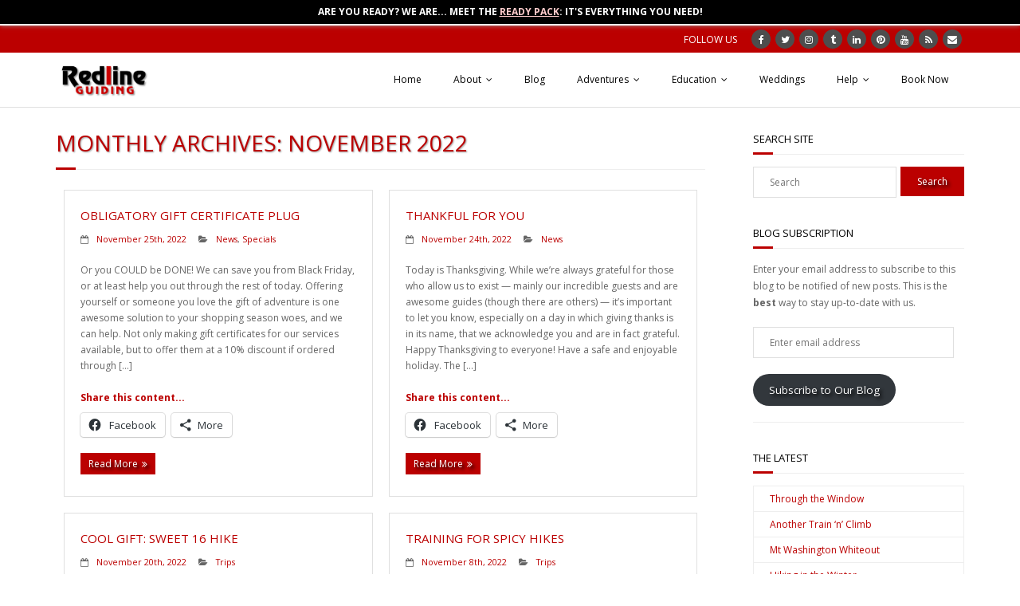

--- FILE ---
content_type: text/html; charset=UTF-8
request_url: https://redlineguiding.com/2022/11/
body_size: 23659
content:
<!DOCTYPE html>

<html lang="en-US">
<head><style>img.lazy{min-height:1px}</style><link href="https://redlineguiding.com/wp-content/plugins/w3-total-cache/pub/js/lazyload.min.js" as="script">
<!-- Google tag (gtag.js) -->
<script async src="https://www.googletagmanager.com/gtag/js?id=AW-868827183"></script>
<script>
  window.dataLayer = window.dataLayer || [];
  function gtag(){dataLayer.push(arguments);}
  gtag('js', new Date());

  gtag('config', 'AW-868827183');
</script>
<meta charset="UTF-8" />
<meta name="viewport" content="width=device-width" />
<link rel="profile" href="//gmpg.org/xfn/11" />
<link rel="pingback" href="https://redlineguiding.com/xmlrpc.php" />

<title>November 2022 &#8211; Redline Guiding</title>
<meta name='robots' content='max-image-preview:large' />
	<style>img:is([sizes="auto" i], [sizes^="auto," i]) { contain-intrinsic-size: 3000px 1500px }</style>
	
<!-- Google Tag Manager for WordPress by gtm4wp.com -->
<script data-cfasync="false" data-pagespeed-no-defer>
	var gtm4wp_datalayer_name = "dataLayer";
	var dataLayer = dataLayer || [];
</script>
<!-- End Google Tag Manager for WordPress by gtm4wp.com --><!-- SEO optimised using built in premium theme features from ThinkUpThemes - http://www.thinkupthemes.com/ -->
<meta name="description" content="Guided and tutorial hiking, backpacking, snowshoeing, rock & ice climbing, mountaineering, and backcountry skiing  plus educational content. Serving all ages and abilities in NH's White Mountains. Private tours by default, groups welcome."/>
<meta name="keywords" content="hiking, snowshoeing, adventures, education, weddings, nuptials, justice of the peace, backcountry skiing, Nordic skiing, lessons, rock and ice climbing, mountaineering, courses, map and compass, wilderness navigation, camp craft, winter skills, mountaineering skills, glacier and alpine skills, river crossing skills, ability-based, low-key, all-ages, north conway, mt washington valley, white mountains, white mountain national forest"/>
<meta name="robots" content="noodp,noydir"/>
<!-- ThinkUpThemes SEO -->

<!-- Jetpack Site Verification Tags -->
<meta name="google-site-verification" content="tdX7wisl6VpOJ-c0L50QBCG6wEReiBtYPSENp6_u4nQ" />
<meta name="msvalidate.01" content="0AE3CB6999F90FDB276D3A0EDFA7F91F" />
<meta name="p:domain_verify" content="9a74425708a96e426f664f7d876af23a" />
<link rel='dns-prefetch' href='//dl.dropboxusercontent.com' />
<link rel='dns-prefetch' href='//stats.wp.com' />
<link rel='dns-prefetch' href='//fonts.googleapis.com' />
<link rel='dns-prefetch' href='//v0.wordpress.com' />
<link rel="alternate" type="application/rss+xml" title="Redline Guiding &raquo; Feed" href="https://redlineguiding.com/feed/" />
<link rel="alternate" type="application/rss+xml" title="Redline Guiding &raquo; Comments Feed" href="https://redlineguiding.com/comments/feed/" />
<link rel='stylesheet' id='wp-block-library-css' href='https://redlineguiding.com/wp-includes/css/dist/block-library/style.min.css?ver=6.8.3' type='text/css' media='all' />
<style id='classic-theme-styles-inline-css' type='text/css'>
/*! This file is auto-generated */
.wp-block-button__link{color:#fff;background-color:#32373c;border-radius:9999px;box-shadow:none;text-decoration:none;padding:calc(.667em + 2px) calc(1.333em + 2px);font-size:1.125em}.wp-block-file__button{background:#32373c;color:#fff;text-decoration:none}
</style>
<link rel='stylesheet' id='mediaelement-css' href='https://redlineguiding.com/wp-includes/js/mediaelement/mediaelementplayer-legacy.min.css?ver=4.2.17' type='text/css' media='all' />
<link rel='stylesheet' id='wp-mediaelement-css' href='https://redlineguiding.com/wp-includes/js/mediaelement/wp-mediaelement.min.css?ver=6.8.3' type='text/css' media='all' />
<style id='jetpack-sharing-buttons-style-inline-css' type='text/css'>
.jetpack-sharing-buttons__services-list{display:flex;flex-direction:row;flex-wrap:wrap;gap:0;list-style-type:none;margin:5px;padding:0}.jetpack-sharing-buttons__services-list.has-small-icon-size{font-size:12px}.jetpack-sharing-buttons__services-list.has-normal-icon-size{font-size:16px}.jetpack-sharing-buttons__services-list.has-large-icon-size{font-size:24px}.jetpack-sharing-buttons__services-list.has-huge-icon-size{font-size:36px}@media print{.jetpack-sharing-buttons__services-list{display:none!important}}.editor-styles-wrapper .wp-block-jetpack-sharing-buttons{gap:0;padding-inline-start:0}ul.jetpack-sharing-buttons__services-list.has-background{padding:1.25em 2.375em}
</style>
<style id='global-styles-inline-css' type='text/css'>
:root{--wp--preset--aspect-ratio--square: 1;--wp--preset--aspect-ratio--4-3: 4/3;--wp--preset--aspect-ratio--3-4: 3/4;--wp--preset--aspect-ratio--3-2: 3/2;--wp--preset--aspect-ratio--2-3: 2/3;--wp--preset--aspect-ratio--16-9: 16/9;--wp--preset--aspect-ratio--9-16: 9/16;--wp--preset--color--black: #000000;--wp--preset--color--cyan-bluish-gray: #abb8c3;--wp--preset--color--white: #ffffff;--wp--preset--color--pale-pink: #f78da7;--wp--preset--color--vivid-red: #cf2e2e;--wp--preset--color--luminous-vivid-orange: #ff6900;--wp--preset--color--luminous-vivid-amber: #fcb900;--wp--preset--color--light-green-cyan: #7bdcb5;--wp--preset--color--vivid-green-cyan: #00d084;--wp--preset--color--pale-cyan-blue: #8ed1fc;--wp--preset--color--vivid-cyan-blue: #0693e3;--wp--preset--color--vivid-purple: #9b51e0;--wp--preset--gradient--vivid-cyan-blue-to-vivid-purple: linear-gradient(135deg,rgba(6,147,227,1) 0%,rgb(155,81,224) 100%);--wp--preset--gradient--light-green-cyan-to-vivid-green-cyan: linear-gradient(135deg,rgb(122,220,180) 0%,rgb(0,208,130) 100%);--wp--preset--gradient--luminous-vivid-amber-to-luminous-vivid-orange: linear-gradient(135deg,rgba(252,185,0,1) 0%,rgba(255,105,0,1) 100%);--wp--preset--gradient--luminous-vivid-orange-to-vivid-red: linear-gradient(135deg,rgba(255,105,0,1) 0%,rgb(207,46,46) 100%);--wp--preset--gradient--very-light-gray-to-cyan-bluish-gray: linear-gradient(135deg,rgb(238,238,238) 0%,rgb(169,184,195) 100%);--wp--preset--gradient--cool-to-warm-spectrum: linear-gradient(135deg,rgb(74,234,220) 0%,rgb(151,120,209) 20%,rgb(207,42,186) 40%,rgb(238,44,130) 60%,rgb(251,105,98) 80%,rgb(254,248,76) 100%);--wp--preset--gradient--blush-light-purple: linear-gradient(135deg,rgb(255,206,236) 0%,rgb(152,150,240) 100%);--wp--preset--gradient--blush-bordeaux: linear-gradient(135deg,rgb(254,205,165) 0%,rgb(254,45,45) 50%,rgb(107,0,62) 100%);--wp--preset--gradient--luminous-dusk: linear-gradient(135deg,rgb(255,203,112) 0%,rgb(199,81,192) 50%,rgb(65,88,208) 100%);--wp--preset--gradient--pale-ocean: linear-gradient(135deg,rgb(255,245,203) 0%,rgb(182,227,212) 50%,rgb(51,167,181) 100%);--wp--preset--gradient--electric-grass: linear-gradient(135deg,rgb(202,248,128) 0%,rgb(113,206,126) 100%);--wp--preset--gradient--midnight: linear-gradient(135deg,rgb(2,3,129) 0%,rgb(40,116,252) 100%);--wp--preset--font-size--small: 13px;--wp--preset--font-size--medium: 20px;--wp--preset--font-size--large: 36px;--wp--preset--font-size--x-large: 42px;--wp--preset--spacing--20: 0.44rem;--wp--preset--spacing--30: 0.67rem;--wp--preset--spacing--40: 1rem;--wp--preset--spacing--50: 1.5rem;--wp--preset--spacing--60: 2.25rem;--wp--preset--spacing--70: 3.38rem;--wp--preset--spacing--80: 5.06rem;--wp--preset--shadow--natural: 6px 6px 9px rgba(0, 0, 0, 0.2);--wp--preset--shadow--deep: 12px 12px 50px rgba(0, 0, 0, 0.4);--wp--preset--shadow--sharp: 6px 6px 0px rgba(0, 0, 0, 0.2);--wp--preset--shadow--outlined: 6px 6px 0px -3px rgba(255, 255, 255, 1), 6px 6px rgba(0, 0, 0, 1);--wp--preset--shadow--crisp: 6px 6px 0px rgba(0, 0, 0, 1);}:where(.is-layout-flex){gap: 0.5em;}:where(.is-layout-grid){gap: 0.5em;}body .is-layout-flex{display: flex;}.is-layout-flex{flex-wrap: wrap;align-items: center;}.is-layout-flex > :is(*, div){margin: 0;}body .is-layout-grid{display: grid;}.is-layout-grid > :is(*, div){margin: 0;}:where(.wp-block-columns.is-layout-flex){gap: 2em;}:where(.wp-block-columns.is-layout-grid){gap: 2em;}:where(.wp-block-post-template.is-layout-flex){gap: 1.25em;}:where(.wp-block-post-template.is-layout-grid){gap: 1.25em;}.has-black-color{color: var(--wp--preset--color--black) !important;}.has-cyan-bluish-gray-color{color: var(--wp--preset--color--cyan-bluish-gray) !important;}.has-white-color{color: var(--wp--preset--color--white) !important;}.has-pale-pink-color{color: var(--wp--preset--color--pale-pink) !important;}.has-vivid-red-color{color: var(--wp--preset--color--vivid-red) !important;}.has-luminous-vivid-orange-color{color: var(--wp--preset--color--luminous-vivid-orange) !important;}.has-luminous-vivid-amber-color{color: var(--wp--preset--color--luminous-vivid-amber) !important;}.has-light-green-cyan-color{color: var(--wp--preset--color--light-green-cyan) !important;}.has-vivid-green-cyan-color{color: var(--wp--preset--color--vivid-green-cyan) !important;}.has-pale-cyan-blue-color{color: var(--wp--preset--color--pale-cyan-blue) !important;}.has-vivid-cyan-blue-color{color: var(--wp--preset--color--vivid-cyan-blue) !important;}.has-vivid-purple-color{color: var(--wp--preset--color--vivid-purple) !important;}.has-black-background-color{background-color: var(--wp--preset--color--black) !important;}.has-cyan-bluish-gray-background-color{background-color: var(--wp--preset--color--cyan-bluish-gray) !important;}.has-white-background-color{background-color: var(--wp--preset--color--white) !important;}.has-pale-pink-background-color{background-color: var(--wp--preset--color--pale-pink) !important;}.has-vivid-red-background-color{background-color: var(--wp--preset--color--vivid-red) !important;}.has-luminous-vivid-orange-background-color{background-color: var(--wp--preset--color--luminous-vivid-orange) !important;}.has-luminous-vivid-amber-background-color{background-color: var(--wp--preset--color--luminous-vivid-amber) !important;}.has-light-green-cyan-background-color{background-color: var(--wp--preset--color--light-green-cyan) !important;}.has-vivid-green-cyan-background-color{background-color: var(--wp--preset--color--vivid-green-cyan) !important;}.has-pale-cyan-blue-background-color{background-color: var(--wp--preset--color--pale-cyan-blue) !important;}.has-vivid-cyan-blue-background-color{background-color: var(--wp--preset--color--vivid-cyan-blue) !important;}.has-vivid-purple-background-color{background-color: var(--wp--preset--color--vivid-purple) !important;}.has-black-border-color{border-color: var(--wp--preset--color--black) !important;}.has-cyan-bluish-gray-border-color{border-color: var(--wp--preset--color--cyan-bluish-gray) !important;}.has-white-border-color{border-color: var(--wp--preset--color--white) !important;}.has-pale-pink-border-color{border-color: var(--wp--preset--color--pale-pink) !important;}.has-vivid-red-border-color{border-color: var(--wp--preset--color--vivid-red) !important;}.has-luminous-vivid-orange-border-color{border-color: var(--wp--preset--color--luminous-vivid-orange) !important;}.has-luminous-vivid-amber-border-color{border-color: var(--wp--preset--color--luminous-vivid-amber) !important;}.has-light-green-cyan-border-color{border-color: var(--wp--preset--color--light-green-cyan) !important;}.has-vivid-green-cyan-border-color{border-color: var(--wp--preset--color--vivid-green-cyan) !important;}.has-pale-cyan-blue-border-color{border-color: var(--wp--preset--color--pale-cyan-blue) !important;}.has-vivid-cyan-blue-border-color{border-color: var(--wp--preset--color--vivid-cyan-blue) !important;}.has-vivid-purple-border-color{border-color: var(--wp--preset--color--vivid-purple) !important;}.has-vivid-cyan-blue-to-vivid-purple-gradient-background{background: var(--wp--preset--gradient--vivid-cyan-blue-to-vivid-purple) !important;}.has-light-green-cyan-to-vivid-green-cyan-gradient-background{background: var(--wp--preset--gradient--light-green-cyan-to-vivid-green-cyan) !important;}.has-luminous-vivid-amber-to-luminous-vivid-orange-gradient-background{background: var(--wp--preset--gradient--luminous-vivid-amber-to-luminous-vivid-orange) !important;}.has-luminous-vivid-orange-to-vivid-red-gradient-background{background: var(--wp--preset--gradient--luminous-vivid-orange-to-vivid-red) !important;}.has-very-light-gray-to-cyan-bluish-gray-gradient-background{background: var(--wp--preset--gradient--very-light-gray-to-cyan-bluish-gray) !important;}.has-cool-to-warm-spectrum-gradient-background{background: var(--wp--preset--gradient--cool-to-warm-spectrum) !important;}.has-blush-light-purple-gradient-background{background: var(--wp--preset--gradient--blush-light-purple) !important;}.has-blush-bordeaux-gradient-background{background: var(--wp--preset--gradient--blush-bordeaux) !important;}.has-luminous-dusk-gradient-background{background: var(--wp--preset--gradient--luminous-dusk) !important;}.has-pale-ocean-gradient-background{background: var(--wp--preset--gradient--pale-ocean) !important;}.has-electric-grass-gradient-background{background: var(--wp--preset--gradient--electric-grass) !important;}.has-midnight-gradient-background{background: var(--wp--preset--gradient--midnight) !important;}.has-small-font-size{font-size: var(--wp--preset--font-size--small) !important;}.has-medium-font-size{font-size: var(--wp--preset--font-size--medium) !important;}.has-large-font-size{font-size: var(--wp--preset--font-size--large) !important;}.has-x-large-font-size{font-size: var(--wp--preset--font-size--x-large) !important;}
:where(.wp-block-post-template.is-layout-flex){gap: 1.25em;}:where(.wp-block-post-template.is-layout-grid){gap: 1.25em;}
:where(.wp-block-columns.is-layout-flex){gap: 2em;}:where(.wp-block-columns.is-layout-grid){gap: 2em;}
:root :where(.wp-block-pullquote){font-size: 1.5em;line-height: 1.6;}
</style>
<link rel='stylesheet' id='contact-form-7-css' href='https://redlineguiding.com/wp-content/plugins/contact-form-7/includes/css/styles.css?ver=6.1.4' type='text/css' media='all' />
<link rel='stylesheet' id='newsletters-bootstrap-css' href='https://redlineguiding.com/wp-content/plugins/wp-mailinglist/views/default2/css/bootstrap.css?ver=5.1.3' type='text/css' media='all' />
<link rel='stylesheet' id='fontawesome-css' href='https://redlineguiding.com/wp-content/plugins/wp-mailinglist/views/default2/css/fontawesome.css?ver=4.7.0' type='text/css' media='all' />
<link rel='stylesheet' id='select2-css' href='https://redlineguiding.com/wp-content/plugins/wp-mailinglist/views/default2/css/select2.css?ver=4.0.0' type='text/css' media='all' />
<link rel='stylesheet' id='newsletters-css' href='https://redlineguiding.com/wp-content/plugins/wp-mailinglist/views/default2/css/style.css?ver=6.8.3' type='text/css' media='all' />
<link rel='stylesheet' id='parent-style-css' href='https://redlineguiding.com/wp-content/themes/Minamaze_Pro/style.css?ver=6.8.3' type='text/css' media='all' />
<link rel='stylesheet' id='thinkup-google-fonts-css' href='//fonts.googleapis.com/css?family=Raleway%3A300%2C400%2C600%2C700%7COpen+Sans%3A300%2C400%2C600%2C700&#038;subset=latin%2Clatin-ext' type='text/css' media='all' />
<link rel='stylesheet' id='prettyPhoto-css' href='https://redlineguiding.com/wp-content/themes/Minamaze_Pro/lib/extentions/prettyPhoto/css/prettyPhoto.css?ver=3.1.6' type='text/css' media='all' />
<link rel='stylesheet' id='thinkup-bootstrap-css' href='https://redlineguiding.com/wp-content/themes/Minamaze_Pro/lib/extentions/bootstrap/css/bootstrap.min.css?ver=2.3.2' type='text/css' media='all' />
<link rel='stylesheet' id='dashicons-css' href='https://redlineguiding.com/wp-includes/css/dashicons.min.css?ver=6.8.3' type='text/css' media='all' />
<link rel='stylesheet' id='font-awesome-css' href='https://redlineguiding.com/wp-content/themes/Minamaze_Pro/lib/extentions/font-awesome/css/font-awesome.min.css?ver=4.7.0' type='text/css' media='all' />
<link rel='stylesheet' id='thinkup-shortcodes-css' href='https://redlineguiding.com/wp-content/themes/Minamaze_Pro/styles/style-shortcodes.css?ver=1.12.1' type='text/css' media='all' />
<link rel='stylesheet' id='thinkup-style-css' href='https://redlineguiding.com/wp-content/themes/redlineguiding-child/style.css?ver=1.12.1' type='text/css' media='all' />
<link rel='stylesheet' id='thinkup-portfolio-css' href='https://redlineguiding.com/wp-content/themes/Minamaze_Pro/styles/style-portfolio.css?ver=1.12.1' type='text/css' media='all' />
<link rel='stylesheet' id='jetpack-subscriptions-css' href='https://redlineguiding.com/wp-content/plugins/jetpack/_inc/build/subscriptions/subscriptions.min.css?ver=15.2' type='text/css' media='all' />
<style id='jetpack_facebook_likebox-inline-css' type='text/css'>
.widget_facebook_likebox {
	overflow: hidden;
}

</style>
<link rel='stylesheet' id='thinkup-responsive-css' href='https://redlineguiding.com/wp-content/themes/Minamaze_Pro/styles/style-responsive.css?ver=1.12.1' type='text/css' media='all' />
<link rel='stylesheet' id='cf7cf-style-css' href='https://redlineguiding.com/wp-content/plugins/cf7-conditional-fields/style.css?ver=2.6.7' type='text/css' media='all' />
<link rel='stylesheet' id='sharedaddy-css' href='https://redlineguiding.com/wp-content/plugins/jetpack/modules/sharedaddy/sharing.css?ver=15.2' type='text/css' media='all' />
<link rel='stylesheet' id='social-logos-css' href='https://redlineguiding.com/wp-content/plugins/jetpack/_inc/social-logos/social-logos.min.css?ver=15.2' type='text/css' media='all' />
<script type="text/javascript" id="jquery-core-js-extra">
/* <![CDATA[ */
var SDT_DATA = {"ajaxurl":"https:\/\/redlineguiding.com\/wp-admin\/admin-ajax.php","siteUrl":"https:\/\/redlineguiding.com\/","pluginsUrl":"https:\/\/redlineguiding.com\/wp-content\/plugins","isAdmin":""};
/* ]]> */
</script>
<script type="text/javascript" src="https://redlineguiding.com/wp-includes/js/jquery/jquery.min.js?ver=3.7.1" id="jquery-core-js"></script>
<script type="text/javascript" src="https://redlineguiding.com/wp-includes/js/jquery/jquery-migrate.min.js?ver=3.4.1" id="jquery-migrate-js"></script>
<script type="text/javascript" src="https://redlineguiding.com/wp-content/plugins/anything-popup/anything-popup.js?ver=6.8.3" id="anything-popup-js-js"></script>
<script type="text/javascript" src="https://redlineguiding.com/wp-content/plugins/wp-mailinglist/js/select2.js?ver=4.0.0" id="select2-js"></script>
<script type="text/javascript" src="https://redlineguiding.com/wp-content/themes/Minamaze_Pro/lib/scripts/plugins/sticky/jquery.sticky.js?ver=true" id="sticky-js"></script>
<script type="text/javascript" src="https://redlineguiding.com/wp-content/themes/Minamaze_Pro/lib/scripts/plugins/videoBG/jquery.videoBG.js?ver=0.2" id="videobg-js"></script>
<script type="text/javascript" id="tweetscroll-js-extra">
/* <![CDATA[ */
var PiTweetScroll = {"ajaxrequests":"https:\/\/redlineguiding.com\/wp-admin\/admin-ajax.php"};
/* ]]> */
</script>
<script type="text/javascript" src="https://redlineguiding.com/wp-content/themes/Minamaze_Pro/lib/widgets/twitterfeed/js/jquery.tweetscroll.js?ver=6.8.3" id="tweetscroll-js"></script>
	<style>img#wpstats{display:none}</style>
		
<!-- Google Tag Manager for WordPress by gtm4wp.com -->
<!-- GTM Container placement set to automatic -->
<script data-cfasync="false" data-pagespeed-no-defer type="text/javascript">
	var dataLayer_content = {"pagePostType":"post","pagePostType2":"month-post"};
	dataLayer.push( dataLayer_content );
</script>
<script data-cfasync="false" data-pagespeed-no-defer type="text/javascript">
(function(w,d,s,l,i){w[l]=w[l]||[];w[l].push({'gtm.start':
new Date().getTime(),event:'gtm.js'});var f=d.getElementsByTagName(s)[0],
j=d.createElement(s),dl=l!='dataLayer'?'&l='+l:'';j.async=true;j.src=
'//www.googletagmanager.com/gtm.js?id='+i+dl;f.parentNode.insertBefore(j,f);
})(window,document,'script','dataLayer','GTM-W8CWZKT');
</script>
<!-- End Google Tag Manager for WordPress by gtm4wp.com -->
        <script type="text/javascript">
            var jQueryMigrateHelperHasSentDowngrade = false;

			window.onerror = function( msg, url, line, col, error ) {
				// Break out early, do not processing if a downgrade reqeust was already sent.
				if ( jQueryMigrateHelperHasSentDowngrade ) {
					return true;
                }

				var xhr = new XMLHttpRequest();
				var nonce = 'fb79c24f6e';
				var jQueryFunctions = [
					'andSelf',
					'browser',
					'live',
					'boxModel',
					'support.boxModel',
					'size',
					'swap',
					'clean',
					'sub',
                ];
				var match_pattern = /\)\.(.+?) is not a function/;
                var erroredFunction = msg.match( match_pattern );

                // If there was no matching functions, do not try to downgrade.
                if ( null === erroredFunction || typeof erroredFunction !== 'object' || typeof erroredFunction[1] === "undefined" || -1 === jQueryFunctions.indexOf( erroredFunction[1] ) ) {
                    return true;
                }

                // Set that we've now attempted a downgrade request.
                jQueryMigrateHelperHasSentDowngrade = true;

				xhr.open( 'POST', 'https://redlineguiding.com/wp-admin/admin-ajax.php' );
				xhr.setRequestHeader( 'Content-Type', 'application/x-www-form-urlencoded' );
				xhr.onload = function () {
					var response,
                        reload = false;

					if ( 200 === xhr.status ) {
                        try {
                        	response = JSON.parse( xhr.response );

                        	reload = response.data.reload;
                        } catch ( e ) {
                        	reload = false;
                        }
                    }

					// Automatically reload the page if a deprecation caused an automatic downgrade, ensure visitors get the best possible experience.
					if ( reload ) {
						location.reload();
                    }
				};

				xhr.send( encodeURI( 'action=jquery-migrate-downgrade-version&_wpnonce=' + nonce ) );

				// Suppress error alerts in older browsers
				return true;
			}
        </script>

		<link rel="Shortcut Icon" type="image/x-icon" href="https://redlineguiding.com/wp-content/uploads/logo-square-wht.jpg" />
<style type="text/css">
#notification { background: #000000 }
#notification-core { color: #ffffff }
#notification-core .notification-button { background: #bb0000 }
#notification-core .notification-button { color: #ffffff }
#notification-core .notification-button a { color: #ffffff }
</style>

<!-- Jetpack Open Graph Tags -->
<meta property="og:type" content="website" />
<meta property="og:title" content="November 2022 &#8211; Redline Guiding" />
<meta property="og:site_name" content="Redline Guiding" />
<meta property="og:image" content="https://redlineguiding.com/wp-content/uploads/cropped-logo-square-wht.jpg" />
<meta property="og:image:width" content="512" />
<meta property="og:image:height" content="512" />
<meta property="og:image:alt" content="" />
<meta property="og:locale" content="en_US" />
<meta name="twitter:site" content="@RedlineGuiding" />

<!-- End Jetpack Open Graph Tags -->

<style type="text/css">
a,
.pag li a:hover,
#header .menu > li.menu-hover > a,
#header .menu > li.current_page_item > a,
#header .menu > li.current-menu-ancestor > a,
#header .menu > li > a:hover,
#breadcrumbs .delimiter,
#breadcrumbs a:hover,
#footer-core a,
#sub-footer-core a:hover,
#footer .popular-posts a:hover,
#footer .recent-comments a:hover,
#footer .recent-posts a:hover,
#footer .thinkup_widget_tagscloud a:hover,
.thinkup_widget_childmenu li a.active,
.thinkup_widget_childmenu li a:hover,
.thinkup_widget_childmenu li > a.active:before,
.thinkup_widget_childmenu li > a:hover:before,
.thinkup_widget_recentcomments .quote:before,
#sidebar .thinkup_widget_twitterfeed a,
.widget li a:hover,
.entry-meta a:hover,
.comment .reply a,
.comment-author a:hover,
.comment-meta a:hover,
.page-template-template-sitemap-php #main-core a:hover,
.iconfull.style1 i,
.iconfull.style2 i,
.services-builder.style2 .iconurl a:hover,
#filter.portfolio-filter li a:hover,
#filter.portfolio-filter li a.selected,
#header-responsive li a:hover,
#header-responsive li.current_page_item > a,
#header-responsive .sub-menu-show > a {
	color: #bb0000;
}
.nav-previous a,
.nav-next a,
.pag li.current span,
.themebutton,
button,
html input[type="button"],
input[type="reset"],
input[type="submit"],
#slider .featured-link a:hover,
.thinkup_widget_categories li a:hover,
#footer .thinkup_widget_search .searchsubmit,
.sc-carousel .entry-header .hover-link:hover,
.sc-carousel .entry-header .hover-zoom:hover,
#filter.portfolio-filter li a:hover,
#filter.portfolio-filter li a.selected {
	background: #bb0000;
}
.thinkup_widget_flickr a .image-overlay,
.popular-posts a .image-overlay,
.recent-comments a .image-overlay,
.recent-posts a .image-overlay,
#footer .widget_search .searchsubmit,
#project-accordion .accordion-toggle:before,
.panel-grid-cell #introaction .style1,
.panel-grid-cell #introaction .style2,
.panel-grid-cell #introaction .style4:hover,
.panel-grid-cell #introaction .style6:hover,
.carousel-portfolio-builder.style2 .sc-carousel.carousel-portfolio a.prev:hover,
.carousel-portfolio-builder.style2 .sc-carousel.carousel-portfolio a.next:hover,
.carousel-portfolio-builder.style2 .sc-carousel-button:hover,
img.hover-link:hover,
img.hover-zoom:hover,
.da-thumbs a.prettyPhoto img:hover {
	background-color: #bb0000;
}
.pag li a:hover,
.pag li.current span,
#slider .featured-link a:hover,
#sidebar .thinkup_widget_tagscloud a:hover,
#footer .thinkup_widget_tagscloud a:hover,
#sidebar .widget_tag_cloud a:hover,
#footer .widget_tag_cloud a:hover,
.carousel-portfolio-builder.style2 .sc-carousel.carousel-portfolio a.prev:hover,
.carousel-portfolio-builder.style2 .sc-carousel.carousel-portfolio a.next:hover,
.carousel-portfolio-builder.style2 .sc-carousel-button:hover {
	border-color: #bb0000;
}
#sidebar .thinkup_widget_tabs .nav .active h3.widget-title {
	border-top: 3px solid #bb0000;
}
#footer {
	border-top: 6px solid #bb0000;
}
#intro.option1 #intro-core:after,
#sidebar h3.widget-title:after {
	border-bottom: 3px solid #bb0000;
}
blockquote, q {
	border-left: 2px solid #bb0000;
}
/* WooCommerce Styles */
.woocommerce ul.products li.product .price ins, .woocommerce-page ul.products li.product .price ins,
.products a:hover h3,
.products .price ins,
.products .column-1 a:hover h3,
.single-product .woocommerce-review-link:hover,
.shop_table .product-name a:hover,
.cart-collaterals h2 a:hover,
#myaccount-tabs li.active a,
#myaccount-tabs .nav-tabs > li > a:hover,
#myaccount-tabs .nav-tabs > li:active > a:hover {
	color: #bb0000;
}
.woo-meta a,
.woocommerce div.product div.images .woocommerce-product-gallery__trigger,
.chosen-container .chosen-results li.highlighted,
.post-type-archive-product .products .added_to_cart:hover,
.single-product .variations .value input[type=radio]:checked + label {
	background: #bb0000;
}
.single-product .variations .value input[type=radio]:checked + label {
	border-color: #bb0000;
}
@media only screen and (max-width: 568px) {
	#thinkupshortcodestabswoo.tabs .nav-tabs > li > a:hover,
	#thinkupshortcodestabswoo.tabs .nav-tabs > .active > a, 
	#thinkupshortcodestabswoo.tabs .nav-tabs > .active > a:hover,
	#thinkupshortcodestabswoo.tabs .nav-tabs > .active > a:focus {
		background: #bb0000;
	}
}
</style>
<style>#body-core {background: #FFFFFF;}h1,h2,h3,h4,h5,h6 {color: #bb0000;}body,button,input,select,textarea {color: #666666;}#content a {color: #bb0000;}#content a:hover {color: #000000;}#pre-header {background: #bb0000;border: none;}#pre-header .header-links .menu-hover > a,#pre-header .header-links > ul > li > a:hover {background: #FFFFFF;}#pre-header .header-links > ul > li a,#pre-header-social li {color: #FFFFFF;}#pre-header .header-links .menu-hover > a,#pre-header .menu > li.current_page_item > a,#pre-header .menu > li.current-menu-ancestor > a,#pre-header .header-links > ul > li > a:hover {color: #FFFFFF;}#pre-header .header-links .sub-menu {background: #FFFFFF;}#pre-header .header-links .sub-menu a:hover {background: #FFFFFF;}#pre-header .header-links .sub-menu a {color: #FFFFFF;}#pre-header .header-links .sub-menu a:hover,#pre-header .header-links .sub-menu .current-menu-item a {color: #FFFFFF;}#pre-header .header-links .sub-menu,#pre-header .header-links .sub-menu li {border-color: #FFFFFF;}#header,.header-style2.header-sticky #header-links {background: #FFFFFF !important;}.header-style2.header-sticky .is-sticky #header-links {border: none;}#header .menu > li.menu-hover > a,#header .menu > li.current_page_item > a,#header .menu > li.current-menu-ancestor > a,#header .menu > li > a:hover {background: #FFFFFF;}#header .header-links > ul > li a {color: #000000;}#header .menu > li.menu-hover > a,#header .menu > li.current_page_item > a,#header .menu > li.current-menu-ancestor > a,#header .menu > li > a:hover {color: #bb0000;}#header .header-links .sub-menu {background: #FFFFFF;}#header .header-links .sub-menu li:hover,#header .header-links .sub-menu .current-menu-item {background: #FFFFFF;}#header .header-links .sub-menu a {border: none;}#header .header-links .sub-menu a {color: #666666;}#header .header-links .sub-menu a:hover,#header .header-links .sub-menu .current-menu-item a {color: #bb0000;}</style>
<style type="text/css">
/* Some of Mike's CSS - Begin */

html { 
   scroll-behavior : smooth;
}

p#subscribe-submit button {
   color : #ffffff;
   text-shadow : 3px 3px 4px #000;
   font-weight : normal;
}

input.searchsubmit {
   text-shadow : 3px 3px 4px #000;
   font-weight : normal;
}

/* Use this to make big Book Now link go away */
body.single div#outroaction, body.page-id-8 div#outroaction, body.page-id-24 div#outroaction, body.page-id-35 div#outroaction, body.page-id-36 div#outroaction, body.page-id-9201 div#outroaction, body.page-id-21571 div#outroaction, body.page-id-34996 div#outroaction {
   display : none;
}

div.page-links { 
   float : right;
   text-transform : uppercase;
   font-weight : bold;
   margin : 5px;
   margin-bottom : 30px;
}

div.page-links a { 
   border : 1px solid #e7e7e7;
   padding : 5px 10px;
   font-weight : normal;
   margin : 3px;
}

div.intro-text {
   font-size : 1.2em;
   color : #777;
}

div.hide-image {
   width : 0px;
   height ; 0px;
   margin-left : -9999px
   visibility : none;
   overflow : none;
}

a:hover, a:focus, a:active {
	text-decoration : underline;
}

a h1.site-title { 
	color : #888; 
	margin-left :  15px;
}

a:hover h1.site-title, a:focus h1.site-title, a:active h1.site-title { 
	color : #bb0000; 
	text-decoration : none;
}

h1.page-title {
    text-shadow: 1px 1px 2px #999;
}

h1.outline, h2.outline, h3.outline, h4.outline {
font-size : 5em;
font-weight: bold;
color: white;
-webkit-text-stroke : 2px gray;
}

a.themebutton, a.themebutton:hover, a.themebutton:focus, a.themebutton:active, a h4.themebutton, a h4.themebutton:hover, a h4.themebutton:focus, a h4.themebutton:active, div.featured-link a, div.featured-link a:hover, div.featured-link a:focus, div.featured-link a:active, div.featured-link a span, div.featured-link a span:hover, div.featured-link a span:focus, div.featured-link a span:active, li.social a, li.social a:hover, li.social a:focus, li.social a:active, a span.notification-button, a span.notification-button:hover, a span.notification-button:focus, a span.notification-button:active, div.action-button a, div.action-button a:hover, div.action-button a:focus, div.action-button a:active {
	text-decoration : none;
}

h3.widget-title, #sharemessage h3 {
	color : #000;
}

#sharemessage h3 {
	font-style : italic;
}

h4, h5, h6 {
	color : #000;
}

h4.expando, .expando {
   letter-spacing : 1em;
   line-height : 200%;
   margin-left : 8%;
   margin-top : 50px; 
   border-left : 6px solid #e7e7e7;
   padding-left : 40px;
   color : #bb0000;
}

h4.expando strong, .expando strong {
   color : #111;
}

h4.notice {
  background-color : #bb0000;
  padding : 10px;
  color : #fff;
  text-transform : uppercase;
  font-weight : bold;
  text-align : center;
  letter-spacing : 5px;
}

hr.padded {
   padding-top : 20px;
}

blockquote:before, q:before {
	quotes : "\201C""\201D""\2018""\2019";
        color : #bb0000;
}

blockquote:after, q:after {
	quotes : "\201C""\201D""\2018""\2019";
         color : #bb0000;
}

blockquote p {
	display : inline;
}

cite {
	color : #000;
}

blockquote.pullquote { 
        float : right;
        width : 35%;
        font-size : 150%;
        font-style : italic;
        color : #aaa;
        margin-bottom : 20px;
}

p.post-quote, .post-quote {
       margin-top : 20px;
}

img.img-border, .img-border { 
  border : 1px solid #111111;
}

img.img-bump, .img-bump {
   margin-top : -1.3em;
}

span.drop-cap {
    font-size : 3em;
    color : #bb0000;
    float : left;
    height : 1em;
    margin-top : -12px;
    padding-right: 5px;
    text-shadow: 1px 1px 2px #999;
}

.clearnone {
   clear : none;
}

.shadow, a.themebutton, a span.notification-button, a.featured-link, a h4.themebutton, div.action-button a, .img-shadow {
	text-shadow : 3px 3px 4px #000;
}

ul {
	list-style-type : square;
}

div#slider img {
	border-top : 1px solid  #000000;
}

pre {
	overflow-x : scroll;
	border : 1px solid #666666;
}

p.rlg-right-button {
	padding : 5px; 
	font-weight : bold; 
	border : 1px solid #999; 
	float : right; 
	background-color : #ececec;
}

.red, span.red, strong.red {
	color : #bb0000;
}

.gray, span.gray, strong.gray {
       color : #999999;
}

div.gear-box, div.lower-gear-box, div.form-section, div.lower-form-section {
	border : 1px solid #999999;
	background-color : #fcfcfc;
        background-image : linear-gradient(white, #eeeeee);
	padding : 10px;
}

div.shaded {
      background-color : #fafafa;
      background-image : linear-gradient(white, #eeeeee);
      border : 1px solid #bb0000;
     padding : 10px 10px 5px 15px;
     margin-bottom : 15px;
}

div.lower-gear-box, div.lower-form-section {
	margin-top : 15px;
}

div.form-section, div.lower-form-section {
        width : 95%;
}

table.price-table {
	width : 40%;  /* was 33 */
	float : left; 
	border : 2px solid #bb0000;
}

table.price-table th.mainhead, table th.mainhead {
        background-color: #bb0000;
        color: #ffffff;
}

table {
 width : 100%;
}

table.page-tables,  table.page-tables tbody, table.page-tables th, table.page-tables td, table.page-tables tr {
  border:1px solid #888;
}

table.page-tables {
    width : 100%;
}

table.page-tables tr:nth-child(odd) {
    background-color: #fff;
}

table.page-tables tr:nth-child(even) {
    background-color: #f6f6f6;
}

table.page-tables tr:hover, table.page-tables tr:focus, table.page-tables tr:active {
    background-color : #ffffcc;
}

table.page-tables th.mainhead {
    background-color: #bb0000;
    color: #ffffff;
}

p.button {
   padding : 5px; 
   font-weight : bold; 
   border: 1px solid #999; 
   float: right; 
   background-color : #ececec;
}

div.extras-right {
	border : 1px solid #999999; 
	float : right; 
	width : 53%;  /* was 60 */
	padding : 10px;
        box-shadow : 3px 3px 4px #999999; 
        background-color : #fafafa;
        background-image : linear-gradient(white, #eeeeee);
}

p.tail-right {
	clear : right; 
	float : right; 
	margin-top : 10px; 
	width : 56%; /* was 63 */
}

.table-clear, hr.table-clear, br.table-clear, p.table-clear, div.table-clear, dl.table-clear, ul.table-clear, ol.table-clear {
  clear : both;
}

input.input-long {
   width : 85%;
   color : #999;
}

input.input-medium {
   width : 65%;
   color : #999;
}

input.input-short {
   width : 45%;
   color : #999;
}

input.input-tiny {
   width : 25%;
   color : #999;
}

select, textarea {
   color : #999;
}

div.scroll-box {
   width : 100%;
   height : 200px;
   padding : 10px;
   border : 1px solid #666;
   overflow-x : scroll;
   background-color :  #fff2f2;
}

.wpcf7-response-output {
    font-weight : bold;
}

abbr, acronym {
   cursor : help;
   border-bottom: 1px dotted #666;
}

 abbr.rev {
   border-bottom: 1px dotted #fff;
}

p.light {
   color : #999;
}

ul.wear-list, ol.wear-list {
   padding : 10px; 
   border : 1px solid #bb0000;
   box-shadow : 3px 3px 4px #999999; 
   background-color : #fafafa;
        background-image : linear-gradient(white, #eeeeee);
}

ul.wear-list li {
   list-style-type : none;
}

ul.wear-list li.inner {
   margin : 15px 0px;
}

ul.pull-list-right, ol.pull-list-right {
   width : 40%;
   float : right;
   padding : 10px 10px 10px 30px;
   margin : 0px 0px 5px 10px;
   border : 1px solid #ccc;
}

ul.pull-list-left, ol.pull-list-left {
   width : 40%;
   float : left;
   padding : 10px 10px 10px 30px;
   margin : 0px 10px 5px 0px;
   border : 1px solid #ccc;
}

ul.blocks {
   list-style-type : none;
}

ul.blocks li {
   padding : 10px;
   padding-right : 15px;
   margin-bottom : 15px;
   border : 1px solid #e7e7e7;
   font-size : 1.3em;
   font-style : italic;
   color : #999;
}

ol.bignumbers li {
   list-style: decimal-leading-zero;
   font-size : 7em;
   color : #e7e7e7;
   margin: 1em 0 1em 2em;
   line-height : 0.2em;
   border-bottom : 2px solid #e7e7e7;
   padding-bottom : 0.4em;
}

ol.bignumbers li span {
   font-size : 0.2em;
   font-style : italic;
   color : #999;
}

div.left-box {
   width : 55%;
   float : left;
}
   
div.right-box {
   width : 40%; 
   float : right;
}

div.left-box-op {
   width : 40%;
   float : left;
}
   
div.right-box-op {
   width : 55%; 
   float : right;
}

div.left-box-50 {
   width : 47%;
   float : left;
}
   
div.right-box-50 {
   width : 47%; 
   float : right;
}

div.this-page-left {
   float : left;
   width : 30%;
}

div.this-page-middle {
   float : left;
   width : 30%;
   margin-left : 2%;
   padding-left : 2%;
   border-left : 1px solid #e7e7e7;
}

div.this-page-right {
   float : left;
   width : 30%;
   margin-left : 2%;
   padding-left : 2%;
   border-left : 1px solid #e7e7e7;
}

div.guide-pop {
       text-align : left;
        line-height : 90%;
}

h4 div.guide-pop ul {
   font-size : 85%;
   line-height : 90%;
   color : #666666;
}

strong.notebar {
   text-transform : uppercase;
}

strong.notebar a {
   text-decoration : underline;
   color : #ffcccc;
}

strong.notebar a:hover, strong.notebar a:focus, strong.notebar a:active {
   text-decoration : none;
   color : #ffffcc;
}

div[data-class="wpcf7cf_group"] {
	background-color : #fafafa;
	border : 1px solid #cccccc;
        padding : 7px;
        width : 95%;
        box-shadow : inset 0px 0px 4px rgba(0,0,0,0.2);
}

textarea:focus, input:focus, tel:focus, num:focus, date:focus, select:focus, checkbox:focus, radio:focus, textarea:active, input:active, tel:active, num:active, date:active, select:active, checkbox:active, radio:active {
   border : 1px solid #999999;
   color : #000000;
}

textarea {
    width : 97%
}

#sidebar textarea {
    width : 100%;
}

a.rlg-button {
   background-color : #bb0000;
   color : #ffffff !important;
   font-weight : bold;
   display : inline;
   padding: 4px 10px;
}

a.rlg-button:hover, a.rlg-button:focus, a.rlg-button:active {
   background-color : #333333;
}

div.guide-data, div.guide-lists {
	float : left; 
	width : 22%; 
}

div.guide-lists {
	border-left : 1px solid #e7e7e7; 
	padding-left : 2%;"
	margin-bottom : 20px;
}

ol.this-page-list li { 
    margin-top : 10px;
}

dl.spaced dd { 
    margin-bottom : 15px;
}

img.new-offering-icon {
        margin-top : -125px;
}

img.special-savings-icon {
        margin-top : -129px;
}

li.current-menu-item a {
         border-bottom : 3px solid #bb0000;
}

input#newsletters-1-button, input#savefieldsbutton {
        background-color : rgb(187, 0, 0); 
        border : none; 
        color : rgb(255, 255, 255); 
        display : inline-block; 
        padding : 8px 18px; 
        text-shadow : 3px 3px 4px #000; 
        border-radius : 5px;
        font-family : Verdana;
}

span.comment-author {
        font-weight : bold;
        color : #000;
}

div.comment-content strong {
        color : #bb0000;
}

div.notification.info {
        background-color : #ffe3eb;
        display : none;
}

@media only screen and (max-width: 685px) {
#sidebar, div.this-page-left, div.this-page-middle, div.this-page-right, div.left-box, div.right-box, div.left-box-op, div.right-box-op, div.left-box-50, div.right-box-50, table, td, tbody, th, tr, p.tail-right, div.extras-right, div.guide-data, div.guide-lists, ul.pull-list-right, ul.pull-list-left, ol.pull-list-right, ol.pull-list-left {
	display : block !important;
	width : 100% !important;
        float : none;
}
img.new-offering-icon {
        margin-top : -60px;
        width : 50%;
        height : 50%;
}
}

@media only screen and (max-width: 685px) {
div.this-page-left, div.this-page-middle, div.this-page-right, div.left-box, div.right-box, div.left-box-op, div.right-box-op, div.left-box-50, div.right-box-50, table, div.extras-right, div.guide-data, div.guide-lists, ol.pull-list-right, ol.pull-list-left {
	margin-bottom : 20px;
}
}

#content p.dialog {
  text-indent : 20px;
  margin : 0 10px;
  padding : 0;
}

div.dialog p, p.dialog {
  text-indent : 20px;
  margin : 0;
  padding : 0;
}

.blog #main-core #container {
      display: flex;
      flex-wrap: wrap;
}

/* Some of Mike's CSS - End */
</style>

<script type="text/javascript">
var wpmlAjax = 'https://redlineguiding.com/wp-content/plugins/wp-mailinglist/wp-mailinglist-ajax.php';
var wpmlUrl = 'https://redlineguiding.com/wp-content/plugins/wp-mailinglist';
var wpmlScroll = "Y";
var newsletters_locale = "en";

	var newsletters_ajaxurl = 'https://redlineguiding.com/wp-admin/admin-ajax.php?';

$ = jQuery.noConflict();

jQuery(document).ready(function() {
	if (jQuery.isFunction(jQuery.fn.select2)) {
		jQuery('.newsletters select').select2();
	}
	
	if (jQuery.isFunction(jQuery.fn.tooltip)) {
		jQuery('[data-toggle="tooltip"]').tooltip();
	}
});
</script>

<link rel="icon" href="https://redlineguiding.com/wp-content/uploads/cropped-logo-square-wht-32x32.jpg" sizes="32x32" />
<link rel="icon" href="https://redlineguiding.com/wp-content/uploads/cropped-logo-square-wht-192x192.jpg" sizes="192x192" />
<link rel="apple-touch-icon" href="https://redlineguiding.com/wp-content/uploads/cropped-logo-square-wht-180x180.jpg" />
<meta name="msapplication-TileImage" content="https://redlineguiding.com/wp-content/uploads/cropped-logo-square-wht-270x270.jpg" />
</head>

<body class="archive date wp-theme-Minamaze_Pro wp-child-theme-redlineguiding-child layout-sidebar-right layout-responsive layout-wide header-style1 blog-style2">
<div id="notification"><div id="notification-core"><span class="notification-text"><strong class="notebar">Are you ready? We are... Meet the <a href="https://redlineguiding.com/about/ready-packs/">Ready Pack</a>: It's everything you need!</strong></span></div></div>
<div id="body-core" class="hfeed site">

	<header id="site-header">

		
		<div id="pre-header">
		<div class="wrap-safari">
		<div id="pre-header-core" class="main-navigation">
  
			
			
			<div id="pre-header-social"><ul><li class="social message">FOLLOW US</li><li class="social facebook"><a href="https://facebook.com/redlineguiding" data-tip="bottom" data-original-title="Facebook" target="_blank"><i class="fa fa-facebook"></i></a></li><li class="social twitter"><a href="https://twitter.com/RedlineGuiding" data-tip="bottom" data-original-title="Twitter" target="_blank"><i class="fa fa-twitter"></i></a></li><li class="social instagram"><a href="https://www.instagram.com/redlineguiding/" data-tip="bottom" data-original-title="Instagram" target="_blank"><i class="fa fa-instagram"></i></a></li><li class="social tumblr"><a href="http://redlineguiding.tumblr.com/" data-tip="bottom" data-original-title="Tumblr" target="_blank"><i class="fa fa-tumblr"></i></a></li><li class="social linkedin"><a href="http://www.linkedin.com/in/redlineguiding" data-tip="bottom" data-original-title="LinkedIn" target="_blank"><i class="fa fa-linkedin"></i></a></li><li class="social pinterest"><a href="https://www.pinterest.com/redlineguiding/" data-tip="bottom" data-original-title="Pinterest" target="_blank"><i class="fa fa-pinterest"></i></a></li><li class="social youtube"><a href="https://www.youtube.com/c/RedlineGuiding" data-tip="bottom" data-original-title="YouTube" target="_blank"><i class="fa fa-youtube"></i></a></li><li class="social rss"><a href="https://redlineguiding.com/feed/" data-tip="bottom" data-original-title="RSS" target="_blank"><i class="fa fa-rss"></i></a></li><li class="social envelope"><a href="mailto:info@redlineguiding.com?subject=Redline%20Guiding%20Email" data-tip="bottom" data-original-title="Email" target="_blank"><i class="fa fa-envelope"></i></a></li></ul></div>
		</div>
		</div>
		</div>
		<!-- #pre-header -->

		<div id="header">
		<div id="header-core">

			<div id="logo">
			<a rel="home" href="https://redlineguiding.com/"><img class="lazy" src="data:image/svg+xml,%3Csvg%20xmlns='http://www.w3.org/2000/svg'%20viewBox='0%200%201%201'%3E%3C/svg%3E" data-src="https://redlineguiding.com/wp-content/uploads/image.png" alt="Logo"></a>			</div>

			<div id="header-links" class="main-navigation">
			<div id="header-links-inner" class="header-links">
				<ul id="menu-main" class="menu"><li id="menu-item-59" class="menu-item menu-item-type-post_type menu-item-object-page menu-item-home menu-item-59"><a href="https://redlineguiding.com/">Home</a></li>
<li id="menu-item-75" class="menu-item menu-item-type-post_type menu-item-object-page menu-item-has-children menu-item-75"><a href="https://redlineguiding.com/about/">About</a>
<ul class="sub-menu">
	<li id="menu-item-28759" class="menu-item menu-item-type-post_type menu-item-object-page menu-item-28759"><a href="https://redlineguiding.com/about/other-services/">Other Services</a></li>
	<li id="menu-item-2463" class="menu-item menu-item-type-post_type menu-item-object-page menu-item-2463"><a href="https://redlineguiding.com/about/how-we-work/">How We Work</a></li>
	<li id="menu-item-295" class="menu-item menu-item-type-post_type menu-item-object-page menu-item-295"><a href="https://redlineguiding.com/about/testimonials/">Testimonials</a></li>
	<li id="menu-item-296" class="menu-item menu-item-type-post_type menu-item-object-page menu-item-has-children menu-item-296"><a href="https://redlineguiding.com/about/guides/">Our Guides</a>
	<ul class="sub-menu">
		<li id="menu-item-1279" class="menu-item menu-item-type-post_type menu-item-object-page menu-item-1279"><a href="https://redlineguiding.com/about/guides/application/">Application</a></li>
		<li id="menu-item-21884" class="menu-item menu-item-type-post_type menu-item-object-page menu-item-21884"><a href="https://redlineguiding.com/about/guides/handbook/">Guide Handbook</a></li>
	</ul>
</li>
	<li id="menu-item-19101" class="menu-item menu-item-type-post_type menu-item-object-page menu-item-19101"><a href="https://redlineguiding.com/about/scheduling/">Scheduling</a></li>
	<li id="menu-item-7498" class="menu-item menu-item-type-post_type menu-item-object-page menu-item-7498"><a href="https://redlineguiding.com/about/ready-packs/">Ready Packs</a></li>
	<li id="menu-item-3892" class="menu-item menu-item-type-post_type menu-item-object-page menu-item-3892"><a href="https://redlineguiding.com/about/gift-certificates/">Gift Certificates</a></li>
	<li id="menu-item-527" class="menu-item menu-item-type-post_type menu-item-object-page menu-item-has-children menu-item-527"><a href="https://redlineguiding.com/about/resources/">Resources</a>
	<ul class="sub-menu">
		<li id="menu-item-34917" class="menu-item menu-item-type-post_type menu-item-object-page menu-item-34917"><a href="https://redlineguiding.com/about/resources/accommodations/">Accommodations</a></li>
	</ul>
</li>
	<li id="menu-item-3437" class="menu-item menu-item-type-post_type menu-item-object-page menu-item-has-children menu-item-3437"><a href="https://redlineguiding.com/about/get-the-times/">Newsletter</a>
	<ul class="sub-menu">
		<li id="menu-item-3438" class="menu-item menu-item-type-post_type menu-item-object-page menu-item-3438"><a href="https://redlineguiding.com/about/get-the-times/manage-subscriptions/">Manage Subscriptions</a></li>
	</ul>
</li>
	<li id="menu-item-1554" class="menu-item menu-item-type-post_type menu-item-object-page menu-item-1554"><a href="https://redlineguiding.com/help/contact/">Contact</a></li>
</ul>
</li>
<li id="menu-item-74" class="menu-item menu-item-type-post_type menu-item-object-page current_page_parent menu-item-74"><a href="https://redlineguiding.com/blog/">Blog</a></li>
<li id="menu-item-19" class="menu-item menu-item-type-post_type menu-item-object-page menu-item-has-children menu-item-19"><a href="https://redlineguiding.com/adventures/">Adventures</a>
<ul class="sub-menu">
	<li id="menu-item-79" class="menu-item menu-item-type-post_type menu-item-object-page menu-item-79"><a href="https://redlineguiding.com/adventures/hiking/">Hiking</a></li>
	<li id="menu-item-9887" class="menu-item menu-item-type-post_type menu-item-object-page menu-item-9887"><a href="https://redlineguiding.com/adventures/backpacking/">Backpacking</a></li>
	<li id="menu-item-6011" class="menu-item menu-item-type-post_type menu-item-object-page menu-item-6011"><a href="https://redlineguiding.com/adventures/nature-tours/">Nature Tours</a></li>
	<li id="menu-item-151" class="menu-item menu-item-type-post_type menu-item-object-page menu-item-151"><a href="https://redlineguiding.com/adventures/snowshoeing/">Snowshoeing</a></li>
	<li id="menu-item-28871" class="menu-item menu-item-type-post_type menu-item-object-page menu-item-28871"><a href="https://redlineguiding.com/adventures/ice-climbing/">Ice Climbing</a></li>
	<li id="menu-item-81" class="menu-item menu-item-type-post_type menu-item-object-page menu-item-81"><a href="https://redlineguiding.com/adventures/backcountry-skiing/">Backcountry Skiing</a></li>
	<li id="menu-item-80" class="menu-item menu-item-type-post_type menu-item-object-page menu-item-has-children menu-item-80"><a href="https://redlineguiding.com/adventures/mountaineering/">Mountaineering</a>
	<ul class="sub-menu">
		<li id="menu-item-25888" class="menu-item menu-item-type-post_type menu-item-object-page menu-item-25888"><a href="https://redlineguiding.com/adventures/mountaineering/mt-washington/">Winter Mt Washington</a></li>
		<li id="menu-item-25889" class="menu-item menu-item-type-post_type menu-item-object-page menu-item-25889"><a href="https://redlineguiding.com/adventures/mountaineering/presidentials/">Winter Presidentials</a></li>
		<li id="menu-item-41229" class="menu-item menu-item-type-custom menu-item-object-custom menu-item-41229"><a href="https://redlineguiding.com/adventures/mountaineering/mwobs-overnight-adventure/">MWOBS Overnight Adventure</a></li>
	</ul>
</li>
	<li id="menu-item-34922" class="menu-item menu-item-type-custom menu-item-object-custom menu-item-34922"><a href="https://redlineguiding.com/about/other-services/">Other Services</a></li>
	<li id="menu-item-30759" class="menu-item menu-item-type-post_type menu-item-object-page menu-item-30759"><a href="https://redlineguiding.com/adventures/rock-climbing/">Rock Climbing</a></li>
	<li id="menu-item-5829" class="menu-item menu-item-type-post_type menu-item-object-page menu-item-5829"><a href="https://redlineguiding.com/adventures/trail-running/">Trail Running</a></li>
</ul>
</li>
<li id="menu-item-22" class="menu-item menu-item-type-post_type menu-item-object-page menu-item-has-children menu-item-22"><a href="https://redlineguiding.com/education/">Education</a>
<ul class="sub-menu">
	<li id="menu-item-21646" class="menu-item menu-item-type-post_type menu-item-object-page menu-item-21646"><a href="https://redlineguiding.com/education/virtual-courses/">Virtual Courses</a></li>
	<li id="menu-item-84" class="menu-item menu-item-type-post_type menu-item-object-page menu-item-84"><a href="https://redlineguiding.com/education/hiking-intro/">Hiking Intro</a></li>
	<li id="menu-item-85" class="menu-item menu-item-type-post_type menu-item-object-page menu-item-85"><a href="https://redlineguiding.com/education/wilderness-navigation/">Wilderness Navigation</a></li>
	<li id="menu-item-27037" class="menu-item menu-item-type-post_type menu-item-object-page menu-item-27037"><a href="https://redlineguiding.com/education/digital-navigation/">Digital Navigation</a></li>
	<li id="menu-item-83" class="menu-item menu-item-type-post_type menu-item-object-page menu-item-83"><a href="https://redlineguiding.com/education/camp-craft/">Camp Craft</a></li>
	<li id="menu-item-26894" class="menu-item menu-item-type-post_type menu-item-object-page menu-item-26894"><a href="https://redlineguiding.com/education/intro-to-rock/">Intro to Rock Climbing</a></li>
	<li id="menu-item-135" class="menu-item menu-item-type-post_type menu-item-object-page menu-item-135"><a href="https://redlineguiding.com/education/river-crossing-skills/">River Crossing Skills</a></li>
	<li id="menu-item-5828" class="menu-item menu-item-type-post_type menu-item-object-page menu-item-5828"><a href="https://redlineguiding.com/education/trail-running-intro/">Trail Running Intro</a></li>
	<li id="menu-item-28819" class="menu-item menu-item-type-post_type menu-item-object-page menu-item-28819"><a href="https://redlineguiding.com/education/wilderness-first-aid/">Wilderness First Aid</a></li>
	<li id="menu-item-87" class="menu-item menu-item-type-post_type menu-item-object-page menu-item-87"><a href="https://redlineguiding.com/education/winter-skills/">Winter Skills</a></li>
	<li id="menu-item-86" class="menu-item menu-item-type-post_type menu-item-object-page menu-item-86"><a href="https://redlineguiding.com/education/mountaineering-skills/">Mountaineering Skills</a></li>
	<li id="menu-item-25805" class="menu-item menu-item-type-post_type menu-item-object-page menu-item-25805"><a href="https://redlineguiding.com/education/intro-to-ice/">Intro to Ice Climbing</a></li>
	<li id="menu-item-82" class="menu-item menu-item-type-post_type menu-item-object-page menu-item-82"><a href="https://redlineguiding.com/education/backcountry-skiing-intro/">Backcountry Skiing Intro</a></li>
	<li id="menu-item-4778" class="menu-item menu-item-type-post_type menu-item-object-page menu-item-4778"><a href="https://redlineguiding.com/education/glacier-skills/">Glacier Skills</a></li>
	<li id="menu-item-30219" class="menu-item menu-item-type-post_type menu-item-object-page menu-item-30219"><a href="https://redlineguiding.com/education/advanced-alpine-skills/">Advanced Alpine Skills</a></li>
	<li id="menu-item-40714" class="menu-item menu-item-type-post_type menu-item-object-page menu-item-40714"><a href="https://redlineguiding.com/education/sar-intro/">S.A.R. Intro</a></li>
</ul>
</li>
<li id="menu-item-25" class="menu-item menu-item-type-post_type menu-item-object-page menu-item-25"><a href="https://redlineguiding.com/weddings/">Weddings</a></li>
<li id="menu-item-28" class="menu-item menu-item-type-post_type menu-item-object-page menu-item-has-children menu-item-28"><a href="https://redlineguiding.com/help/">Help</a>
<ul class="sub-menu">
	<li id="menu-item-107" class="menu-item menu-item-type-post_type menu-item-object-page menu-item-107"><a href="https://redlineguiding.com/help/site-info/">Site Info</a></li>
	<li id="menu-item-164" class="menu-item menu-item-type-post_type menu-item-object-page menu-item-164"><a href="https://redlineguiding.com/help/policies/">Policies</a></li>
	<li id="menu-item-88" class="menu-item menu-item-type-post_type menu-item-object-page menu-item-88"><a href="https://redlineguiding.com/help/faqs/">FAQs</a></li>
	<li id="menu-item-89" class="menu-item menu-item-type-post_type menu-item-object-page menu-item-89"><a href="https://redlineguiding.com/help/site-map/">Site Map</a></li>
	<li id="menu-item-90" class="menu-item menu-item-type-post_type menu-item-object-page menu-item-90"><a href="https://redlineguiding.com/help/contact/">Contact</a></li>
</ul>
</li>
<li id="menu-item-36" class="menu-item menu-item-type-post_type menu-item-object-page menu-item-36"><a href="https://redlineguiding.com/book-now/">Book Now</a></li>
</ul>			</div>
			</div>
			<!-- #header-links .main-navigation -->

			<div id="header-responsive"><a class="btn-navbar" data-toggle="collapse" data-target=".nav-collapse"><span class="icon-bar"></span><span class="icon-bar"></span><span class="icon-bar"></span></a><div id="header-responsive-inner" class="responsive-links nav-collapse collapse"><ul id="menu-main-1" class=""><li class="menu-item menu-item-type-post_type menu-item-object-page menu-item-home menu-item-59"><a href="https://redlineguiding.com/">Home</a></li>
<li class="menu-item menu-item-type-post_type menu-item-object-page menu-item-has-children menu-item-75"><a href="https://redlineguiding.com/about/">About</a>
<ul class="sub-menu">
	<li class="menu-item menu-item-type-post_type menu-item-object-page menu-item-28759"><a href="https://redlineguiding.com/about/other-services/">&nbsp; &nbsp; &nbsp; &nbsp; &#45; Other Services</a></li>
	<li class="menu-item menu-item-type-post_type menu-item-object-page menu-item-2463"><a href="https://redlineguiding.com/about/how-we-work/">&nbsp; &nbsp; &nbsp; &nbsp; &#45; How We Work</a></li>
	<li class="menu-item menu-item-type-post_type menu-item-object-page menu-item-295"><a href="https://redlineguiding.com/about/testimonials/">&nbsp; &nbsp; &nbsp; &nbsp; &#45; Testimonials</a></li>
	<li class="menu-item menu-item-type-post_type menu-item-object-page menu-item-has-children menu-item-296"><a href="https://redlineguiding.com/about/guides/">&nbsp; &nbsp; &nbsp; &nbsp; &#45; Our Guides</a>
	<ul class="sub-menu">
		<li class="menu-item menu-item-type-post_type menu-item-object-page menu-item-1279"><a href="https://redlineguiding.com/about/guides/application/">&nbsp; &nbsp; &nbsp; &nbsp; &nbsp; &nbsp; &nbsp; &nbsp; &#45; Application</a></li>
		<li class="menu-item menu-item-type-post_type menu-item-object-page menu-item-21884"><a href="https://redlineguiding.com/about/guides/handbook/">&nbsp; &nbsp; &nbsp; &nbsp; &nbsp; &nbsp; &nbsp; &nbsp; &#45; Guide Handbook</a></li>
	</ul>
</li>
	<li class="menu-item menu-item-type-post_type menu-item-object-page menu-item-19101"><a href="https://redlineguiding.com/about/scheduling/">&nbsp; &nbsp; &nbsp; &nbsp; &#45; Scheduling</a></li>
	<li class="menu-item menu-item-type-post_type menu-item-object-page menu-item-7498"><a href="https://redlineguiding.com/about/ready-packs/">&nbsp; &nbsp; &nbsp; &nbsp; &#45; Ready Packs</a></li>
	<li class="menu-item menu-item-type-post_type menu-item-object-page menu-item-3892"><a href="https://redlineguiding.com/about/gift-certificates/">&nbsp; &nbsp; &nbsp; &nbsp; &#45; Gift Certificates</a></li>
	<li class="menu-item menu-item-type-post_type menu-item-object-page menu-item-has-children menu-item-527"><a href="https://redlineguiding.com/about/resources/">&nbsp; &nbsp; &nbsp; &nbsp; &#45; Resources</a>
	<ul class="sub-menu">
		<li class="menu-item menu-item-type-post_type menu-item-object-page menu-item-34917"><a href="https://redlineguiding.com/about/resources/accommodations/">&nbsp; &nbsp; &nbsp; &nbsp; &nbsp; &nbsp; &nbsp; &nbsp; &#45; Accommodations</a></li>
	</ul>
</li>
	<li class="menu-item menu-item-type-post_type menu-item-object-page menu-item-has-children menu-item-3437"><a href="https://redlineguiding.com/about/get-the-times/">&nbsp; &nbsp; &nbsp; &nbsp; &#45; Newsletter</a>
	<ul class="sub-menu">
		<li class="menu-item menu-item-type-post_type menu-item-object-page menu-item-3438"><a href="https://redlineguiding.com/about/get-the-times/manage-subscriptions/">&nbsp; &nbsp; &nbsp; &nbsp; &nbsp; &nbsp; &nbsp; &nbsp; &#45; Manage Subscriptions</a></li>
	</ul>
</li>
	<li class="menu-item menu-item-type-post_type menu-item-object-page menu-item-1554"><a href="https://redlineguiding.com/help/contact/">&nbsp; &nbsp; &nbsp; &nbsp; &#45; Contact</a></li>
</ul>
</li>
<li class="menu-item menu-item-type-post_type menu-item-object-page current_page_parent menu-item-74"><a href="https://redlineguiding.com/blog/">Blog</a></li>
<li class="menu-item menu-item-type-post_type menu-item-object-page menu-item-has-children menu-item-19"><a href="https://redlineguiding.com/adventures/">Adventures</a>
<ul class="sub-menu">
	<li class="menu-item menu-item-type-post_type menu-item-object-page menu-item-79"><a href="https://redlineguiding.com/adventures/hiking/">&nbsp; &nbsp; &nbsp; &nbsp; &#45; Hiking</a></li>
	<li class="menu-item menu-item-type-post_type menu-item-object-page menu-item-9887"><a href="https://redlineguiding.com/adventures/backpacking/">&nbsp; &nbsp; &nbsp; &nbsp; &#45; Backpacking</a></li>
	<li class="menu-item menu-item-type-post_type menu-item-object-page menu-item-6011"><a href="https://redlineguiding.com/adventures/nature-tours/">&nbsp; &nbsp; &nbsp; &nbsp; &#45; Nature Tours</a></li>
	<li class="menu-item menu-item-type-post_type menu-item-object-page menu-item-151"><a href="https://redlineguiding.com/adventures/snowshoeing/">&nbsp; &nbsp; &nbsp; &nbsp; &#45; Snowshoeing</a></li>
	<li class="menu-item menu-item-type-post_type menu-item-object-page menu-item-28871"><a href="https://redlineguiding.com/adventures/ice-climbing/">&nbsp; &nbsp; &nbsp; &nbsp; &#45; Ice Climbing</a></li>
	<li class="menu-item menu-item-type-post_type menu-item-object-page menu-item-81"><a href="https://redlineguiding.com/adventures/backcountry-skiing/">&nbsp; &nbsp; &nbsp; &nbsp; &#45; Backcountry Skiing</a></li>
	<li class="menu-item menu-item-type-post_type menu-item-object-page menu-item-has-children menu-item-80"><a href="https://redlineguiding.com/adventures/mountaineering/">&nbsp; &nbsp; &nbsp; &nbsp; &#45; Mountaineering</a>
	<ul class="sub-menu">
		<li class="menu-item menu-item-type-post_type menu-item-object-page menu-item-25888"><a href="https://redlineguiding.com/adventures/mountaineering/mt-washington/">&nbsp; &nbsp; &nbsp; &nbsp; &nbsp; &nbsp; &nbsp; &nbsp; &#45; Winter Mt Washington</a></li>
		<li class="menu-item menu-item-type-post_type menu-item-object-page menu-item-25889"><a href="https://redlineguiding.com/adventures/mountaineering/presidentials/">&nbsp; &nbsp; &nbsp; &nbsp; &nbsp; &nbsp; &nbsp; &nbsp; &#45; Winter Presidentials</a></li>
		<li class="menu-item menu-item-type-custom menu-item-object-custom menu-item-41229"><a href="https://redlineguiding.com/adventures/mountaineering/mwobs-overnight-adventure/">&nbsp; &nbsp; &nbsp; &nbsp; &nbsp; &nbsp; &nbsp; &nbsp; &#45; MWOBS Overnight Adventure</a></li>
	</ul>
</li>
	<li class="menu-item menu-item-type-custom menu-item-object-custom menu-item-34922"><a href="https://redlineguiding.com/about/other-services/">&nbsp; &nbsp; &nbsp; &nbsp; &#45; Other Services</a></li>
	<li class="menu-item menu-item-type-post_type menu-item-object-page menu-item-30759"><a href="https://redlineguiding.com/adventures/rock-climbing/">&nbsp; &nbsp; &nbsp; &nbsp; &#45; Rock Climbing</a></li>
	<li class="menu-item menu-item-type-post_type menu-item-object-page menu-item-5829"><a href="https://redlineguiding.com/adventures/trail-running/">&nbsp; &nbsp; &nbsp; &nbsp; &#45; Trail Running</a></li>
</ul>
</li>
<li class="menu-item menu-item-type-post_type menu-item-object-page menu-item-has-children menu-item-22"><a href="https://redlineguiding.com/education/">Education</a>
<ul class="sub-menu">
	<li class="menu-item menu-item-type-post_type menu-item-object-page menu-item-21646"><a href="https://redlineguiding.com/education/virtual-courses/">&nbsp; &nbsp; &nbsp; &nbsp; &#45; Virtual Courses</a></li>
	<li class="menu-item menu-item-type-post_type menu-item-object-page menu-item-84"><a href="https://redlineguiding.com/education/hiking-intro/">&nbsp; &nbsp; &nbsp; &nbsp; &#45; Hiking Intro</a></li>
	<li class="menu-item menu-item-type-post_type menu-item-object-page menu-item-85"><a href="https://redlineguiding.com/education/wilderness-navigation/">&nbsp; &nbsp; &nbsp; &nbsp; &#45; Wilderness Navigation</a></li>
	<li class="menu-item menu-item-type-post_type menu-item-object-page menu-item-27037"><a href="https://redlineguiding.com/education/digital-navigation/">&nbsp; &nbsp; &nbsp; &nbsp; &#45; Digital Navigation</a></li>
	<li class="menu-item menu-item-type-post_type menu-item-object-page menu-item-83"><a href="https://redlineguiding.com/education/camp-craft/">&nbsp; &nbsp; &nbsp; &nbsp; &#45; Camp Craft</a></li>
	<li class="menu-item menu-item-type-post_type menu-item-object-page menu-item-26894"><a href="https://redlineguiding.com/education/intro-to-rock/">&nbsp; &nbsp; &nbsp; &nbsp; &#45; Intro to Rock Climbing</a></li>
	<li class="menu-item menu-item-type-post_type menu-item-object-page menu-item-135"><a href="https://redlineguiding.com/education/river-crossing-skills/">&nbsp; &nbsp; &nbsp; &nbsp; &#45; River Crossing Skills</a></li>
	<li class="menu-item menu-item-type-post_type menu-item-object-page menu-item-5828"><a href="https://redlineguiding.com/education/trail-running-intro/">&nbsp; &nbsp; &nbsp; &nbsp; &#45; Trail Running Intro</a></li>
	<li class="menu-item menu-item-type-post_type menu-item-object-page menu-item-28819"><a href="https://redlineguiding.com/education/wilderness-first-aid/">&nbsp; &nbsp; &nbsp; &nbsp; &#45; Wilderness First Aid</a></li>
	<li class="menu-item menu-item-type-post_type menu-item-object-page menu-item-87"><a href="https://redlineguiding.com/education/winter-skills/">&nbsp; &nbsp; &nbsp; &nbsp; &#45; Winter Skills</a></li>
	<li class="menu-item menu-item-type-post_type menu-item-object-page menu-item-86"><a href="https://redlineguiding.com/education/mountaineering-skills/">&nbsp; &nbsp; &nbsp; &nbsp; &#45; Mountaineering Skills</a></li>
	<li class="menu-item menu-item-type-post_type menu-item-object-page menu-item-25805"><a href="https://redlineguiding.com/education/intro-to-ice/">&nbsp; &nbsp; &nbsp; &nbsp; &#45; Intro to Ice Climbing</a></li>
	<li class="menu-item menu-item-type-post_type menu-item-object-page menu-item-82"><a href="https://redlineguiding.com/education/backcountry-skiing-intro/">&nbsp; &nbsp; &nbsp; &nbsp; &#45; Backcountry Skiing Intro</a></li>
	<li class="menu-item menu-item-type-post_type menu-item-object-page menu-item-4778"><a href="https://redlineguiding.com/education/glacier-skills/">&nbsp; &nbsp; &nbsp; &nbsp; &#45; Glacier Skills</a></li>
	<li class="menu-item menu-item-type-post_type menu-item-object-page menu-item-30219"><a href="https://redlineguiding.com/education/advanced-alpine-skills/">&nbsp; &nbsp; &nbsp; &nbsp; &#45; Advanced Alpine Skills</a></li>
	<li class="menu-item menu-item-type-post_type menu-item-object-page menu-item-40714"><a href="https://redlineguiding.com/education/sar-intro/">&nbsp; &nbsp; &nbsp; &nbsp; &#45; S.A.R. Intro</a></li>
</ul>
</li>
<li class="menu-item menu-item-type-post_type menu-item-object-page menu-item-25"><a href="https://redlineguiding.com/weddings/">Weddings</a></li>
<li class="menu-item menu-item-type-post_type menu-item-object-page menu-item-has-children menu-item-28"><a href="https://redlineguiding.com/help/">Help</a>
<ul class="sub-menu">
	<li class="menu-item menu-item-type-post_type menu-item-object-page menu-item-107"><a href="https://redlineguiding.com/help/site-info/">&nbsp; &nbsp; &nbsp; &nbsp; &#45; Site Info</a></li>
	<li class="menu-item menu-item-type-post_type menu-item-object-page menu-item-164"><a href="https://redlineguiding.com/help/policies/">&nbsp; &nbsp; &nbsp; &nbsp; &#45; Policies</a></li>
	<li class="menu-item menu-item-type-post_type menu-item-object-page menu-item-88"><a href="https://redlineguiding.com/help/faqs/">&nbsp; &nbsp; &nbsp; &nbsp; &#45; FAQs</a></li>
	<li class="menu-item menu-item-type-post_type menu-item-object-page menu-item-89"><a href="https://redlineguiding.com/help/site-map/">&nbsp; &nbsp; &nbsp; &nbsp; &#45; Site Map</a></li>
	<li class="menu-item menu-item-type-post_type menu-item-object-page menu-item-90"><a href="https://redlineguiding.com/help/contact/">&nbsp; &nbsp; &nbsp; &nbsp; &#45; Contact</a></li>
</ul>
</li>
<li class="menu-item menu-item-type-post_type menu-item-object-page menu-item-36"><a href="https://redlineguiding.com/book-now/">Book Now</a></li>
</ul></div></div><!-- #header-responsive -->
		</div>
		</div>
		<!-- #header -->
			</header>
	<!-- header -->

			
	<div id="content">
	<div id="content-core">

		<div id="main">
		<div id="intro" class="option1"><div id="intro-core"><h1 class="page-title"><span>Monthly Archives: </span>November 2022</h1></div></div>
		<div id="main-core">
			
				<div id="container">

								
					<div class="blog-grid element column-2">

					<article id="post-33188" class="blog-article post-33188 post type-post status-publish format-standard hentry category-news category-specials">

						<header class="entry-header">
													</header>		

						<div class="entry-content">
							<h2 class="blog-title"><a href="https://redlineguiding.com/2022/11/obligatory-gift-certificate-plug/" title="Permalink to Obligatory Gift Certificate Plug">Obligatory Gift Certificate Plug</a></h2>
							<div class="entry-meta"><span class="date"><i class="fa fa-calendar-o"></i><a href="https://redlineguiding.com/2022/11/obligatory-gift-certificate-plug/" title="Obligatory Gift Certificate Plug"><time datetime="2022-11-25T12:39:31-04:00">November 25th, 2022</time></a></span><span class="category"><i class="fa fa-folder-open"></i><a href="https://redlineguiding.com/category/news/" rel="category tag">News</a>, <a href="https://redlineguiding.com/category/specials/" rel="category tag">Specials</a></span></div>
							<p>Or you COULD be DONE! We can save you from Black Friday, or at least help you out through the rest of today. Offering yourself or someone you love the gift of adventure is one awesome solution to your shopping season woes, and we can help. Not only making gift certificates for our services available, but to offer them at a 10% discount if ordered through [&hellip;]</p>
<div class="sharedaddy sd-sharing-enabled"><div class="robots-nocontent sd-block sd-social sd-social-icon-text sd-sharing"><h3 class="sd-title">Share this content...</h3><div class="sd-content"><ul><li class="share-facebook"><a rel="nofollow noopener noreferrer"
				data-shared="sharing-facebook-33188"
				class="share-facebook sd-button share-icon"
				href="https://redlineguiding.com/2022/11/obligatory-gift-certificate-plug/?share=facebook"
				target="_blank"
				aria-labelledby="sharing-facebook-33188"
				>
				<span id="sharing-facebook-33188" hidden>Click to share on Facebook (Opens in new window)</span>
				<span>Facebook</span>
			</a></li><li><a href="#" class="sharing-anchor sd-button share-more"><span>More</span></a></li><li class="share-end"></li></ul><div class="sharing-hidden"><div class="inner" style="display: none;"><ul><li class="share-linkedin"><a rel="nofollow noopener noreferrer"
				data-shared="sharing-linkedin-33188"
				class="share-linkedin sd-button share-icon"
				href="https://redlineguiding.com/2022/11/obligatory-gift-certificate-plug/?share=linkedin"
				target="_blank"
				aria-labelledby="sharing-linkedin-33188"
				>
				<span id="sharing-linkedin-33188" hidden>Click to share on LinkedIn (Opens in new window)</span>
				<span>LinkedIn</span>
			</a></li><li class="share-mastodon"><a rel="nofollow noopener noreferrer"
				data-shared="sharing-mastodon-33188"
				class="share-mastodon sd-button share-icon"
				href="https://redlineguiding.com/2022/11/obligatory-gift-certificate-plug/?share=mastodon"
				target="_blank"
				aria-labelledby="sharing-mastodon-33188"
				>
				<span id="sharing-mastodon-33188" hidden>Click to share on Mastodon (Opens in new window)</span>
				<span>Mastodon</span>
			</a></li><li class="share-tumblr"><a rel="nofollow noopener noreferrer"
				data-shared="sharing-tumblr-33188"
				class="share-tumblr sd-button share-icon"
				href="https://redlineguiding.com/2022/11/obligatory-gift-certificate-plug/?share=tumblr"
				target="_blank"
				aria-labelledby="sharing-tumblr-33188"
				>
				<span id="sharing-tumblr-33188" hidden>Click to share on Tumblr (Opens in new window)</span>
				<span>Tumblr</span>
			</a></li><li class="share-reddit"><a rel="nofollow noopener noreferrer"
				data-shared="sharing-reddit-33188"
				class="share-reddit sd-button share-icon"
				href="https://redlineguiding.com/2022/11/obligatory-gift-certificate-plug/?share=reddit"
				target="_blank"
				aria-labelledby="sharing-reddit-33188"
				>
				<span id="sharing-reddit-33188" hidden>Click to share on Reddit (Opens in new window)</span>
				<span>Reddit</span>
			</a></li><li class="share-pinterest"><a rel="nofollow noopener noreferrer"
				data-shared="sharing-pinterest-33188"
				class="share-pinterest sd-button share-icon"
				href="https://redlineguiding.com/2022/11/obligatory-gift-certificate-plug/?share=pinterest"
				target="_blank"
				aria-labelledby="sharing-pinterest-33188"
				>
				<span id="sharing-pinterest-33188" hidden>Click to share on Pinterest (Opens in new window)</span>
				<span>Pinterest</span>
			</a></li><li class="share-x"><a rel="nofollow noopener noreferrer"
				data-shared="sharing-x-33188"
				class="share-x sd-button share-icon"
				href="https://redlineguiding.com/2022/11/obligatory-gift-certificate-plug/?share=x"
				target="_blank"
				aria-labelledby="sharing-x-33188"
				>
				<span id="sharing-x-33188" hidden>Click to share on X (Opens in new window)</span>
				<span>X</span>
			</a></li><li class="share-print"><a rel="nofollow noopener noreferrer"
				data-shared="sharing-print-33188"
				class="share-print sd-button share-icon"
				href="https://redlineguiding.com/2022/11/obligatory-gift-certificate-plug/?share=print"
				target="_blank"
				aria-labelledby="sharing-print-33188"
				>
				<span id="sharing-print-33188" hidden>Click to print (Opens in new window)</span>
				<span>Print</span>
			</a></li><li class="share-pocket"><a rel="nofollow noopener noreferrer"
				data-shared="sharing-pocket-33188"
				class="share-pocket sd-button share-icon"
				href="https://redlineguiding.com/2022/11/obligatory-gift-certificate-plug/?share=pocket"
				target="_blank"
				aria-labelledby="sharing-pocket-33188"
				>
				<span id="sharing-pocket-33188" hidden>Click to share on Pocket (Opens in new window)</span>
				<span>Pocket</span>
			</a></li><li class="share-telegram"><a rel="nofollow noopener noreferrer"
				data-shared="sharing-telegram-33188"
				class="share-telegram sd-button share-icon"
				href="https://redlineguiding.com/2022/11/obligatory-gift-certificate-plug/?share=telegram"
				target="_blank"
				aria-labelledby="sharing-telegram-33188"
				>
				<span id="sharing-telegram-33188" hidden>Click to share on Telegram (Opens in new window)</span>
				<span>Telegram</span>
			</a></li><li class="share-jetpack-whatsapp"><a rel="nofollow noopener noreferrer"
				data-shared="sharing-whatsapp-33188"
				class="share-jetpack-whatsapp sd-button share-icon"
				href="https://redlineguiding.com/2022/11/obligatory-gift-certificate-plug/?share=jetpack-whatsapp"
				target="_blank"
				aria-labelledby="sharing-whatsapp-33188"
				>
				<span id="sharing-whatsapp-33188" hidden>Click to share on WhatsApp (Opens in new window)</span>
				<span>WhatsApp</span>
			</a></li><li class="share-nextdoor"><a rel="nofollow noopener noreferrer"
				data-shared="sharing-nextdoor-33188"
				class="share-nextdoor sd-button share-icon"
				href="https://redlineguiding.com/2022/11/obligatory-gift-certificate-plug/?share=nextdoor"
				target="_blank"
				aria-labelledby="sharing-nextdoor-33188"
				>
				<span id="sharing-nextdoor-33188" hidden>Click to share on Nextdoor (Opens in new window)</span>
				<span>Nextdoor</span>
			</a></li><li class="share-end"></li></ul></div></div></div></div></div>							<p><a href="https://redlineguiding.com/2022/11/obligatory-gift-certificate-plug/" class="more-link themebutton">Read More</a></p>						</div>

					<div class="clearboth"></div>
					</article><!-- #post- -->	

					</div>

								
					<div class="blog-grid element column-2">

					<article id="post-33183" class="blog-article post-33183 post type-post status-publish format-standard hentry category-news">

						<header class="entry-header">
													</header>		

						<div class="entry-content">
							<h2 class="blog-title"><a href="https://redlineguiding.com/2022/11/thankful-for-you/" title="Permalink to Thankful for You">Thankful for You</a></h2>
							<div class="entry-meta"><span class="date"><i class="fa fa-calendar-o"></i><a href="https://redlineguiding.com/2022/11/thankful-for-you/" title="Thankful for You"><time datetime="2022-11-24T06:30:07-04:00">November 24th, 2022</time></a></span><span class="category"><i class="fa fa-folder-open"></i><a href="https://redlineguiding.com/category/news/" rel="category tag">News</a></span></div>
							<p>Today is Thanksgiving. While we&#8217;re always grateful for those who allow us to exist &#8212; mainly our incredible guests and are awesome guides (though there are others) &#8212; it&#8217;s important to let you know, especially on a day in which giving thanks is in its name, that we acknowledge you and are in fact grateful. Happy Thanksgiving to everyone! Have a safe and enjoyable holiday. The [&hellip;]</p>
<div class="sharedaddy sd-sharing-enabled"><div class="robots-nocontent sd-block sd-social sd-social-icon-text sd-sharing"><h3 class="sd-title">Share this content...</h3><div class="sd-content"><ul><li class="share-facebook"><a rel="nofollow noopener noreferrer"
				data-shared="sharing-facebook-33183"
				class="share-facebook sd-button share-icon"
				href="https://redlineguiding.com/2022/11/thankful-for-you/?share=facebook"
				target="_blank"
				aria-labelledby="sharing-facebook-33183"
				>
				<span id="sharing-facebook-33183" hidden>Click to share on Facebook (Opens in new window)</span>
				<span>Facebook</span>
			</a></li><li><a href="#" class="sharing-anchor sd-button share-more"><span>More</span></a></li><li class="share-end"></li></ul><div class="sharing-hidden"><div class="inner" style="display: none;"><ul><li class="share-linkedin"><a rel="nofollow noopener noreferrer"
				data-shared="sharing-linkedin-33183"
				class="share-linkedin sd-button share-icon"
				href="https://redlineguiding.com/2022/11/thankful-for-you/?share=linkedin"
				target="_blank"
				aria-labelledby="sharing-linkedin-33183"
				>
				<span id="sharing-linkedin-33183" hidden>Click to share on LinkedIn (Opens in new window)</span>
				<span>LinkedIn</span>
			</a></li><li class="share-mastodon"><a rel="nofollow noopener noreferrer"
				data-shared="sharing-mastodon-33183"
				class="share-mastodon sd-button share-icon"
				href="https://redlineguiding.com/2022/11/thankful-for-you/?share=mastodon"
				target="_blank"
				aria-labelledby="sharing-mastodon-33183"
				>
				<span id="sharing-mastodon-33183" hidden>Click to share on Mastodon (Opens in new window)</span>
				<span>Mastodon</span>
			</a></li><li class="share-tumblr"><a rel="nofollow noopener noreferrer"
				data-shared="sharing-tumblr-33183"
				class="share-tumblr sd-button share-icon"
				href="https://redlineguiding.com/2022/11/thankful-for-you/?share=tumblr"
				target="_blank"
				aria-labelledby="sharing-tumblr-33183"
				>
				<span id="sharing-tumblr-33183" hidden>Click to share on Tumblr (Opens in new window)</span>
				<span>Tumblr</span>
			</a></li><li class="share-reddit"><a rel="nofollow noopener noreferrer"
				data-shared="sharing-reddit-33183"
				class="share-reddit sd-button share-icon"
				href="https://redlineguiding.com/2022/11/thankful-for-you/?share=reddit"
				target="_blank"
				aria-labelledby="sharing-reddit-33183"
				>
				<span id="sharing-reddit-33183" hidden>Click to share on Reddit (Opens in new window)</span>
				<span>Reddit</span>
			</a></li><li class="share-pinterest"><a rel="nofollow noopener noreferrer"
				data-shared="sharing-pinterest-33183"
				class="share-pinterest sd-button share-icon"
				href="https://redlineguiding.com/2022/11/thankful-for-you/?share=pinterest"
				target="_blank"
				aria-labelledby="sharing-pinterest-33183"
				>
				<span id="sharing-pinterest-33183" hidden>Click to share on Pinterest (Opens in new window)</span>
				<span>Pinterest</span>
			</a></li><li class="share-x"><a rel="nofollow noopener noreferrer"
				data-shared="sharing-x-33183"
				class="share-x sd-button share-icon"
				href="https://redlineguiding.com/2022/11/thankful-for-you/?share=x"
				target="_blank"
				aria-labelledby="sharing-x-33183"
				>
				<span id="sharing-x-33183" hidden>Click to share on X (Opens in new window)</span>
				<span>X</span>
			</a></li><li class="share-print"><a rel="nofollow noopener noreferrer"
				data-shared="sharing-print-33183"
				class="share-print sd-button share-icon"
				href="https://redlineguiding.com/2022/11/thankful-for-you/?share=print"
				target="_blank"
				aria-labelledby="sharing-print-33183"
				>
				<span id="sharing-print-33183" hidden>Click to print (Opens in new window)</span>
				<span>Print</span>
			</a></li><li class="share-pocket"><a rel="nofollow noopener noreferrer"
				data-shared="sharing-pocket-33183"
				class="share-pocket sd-button share-icon"
				href="https://redlineguiding.com/2022/11/thankful-for-you/?share=pocket"
				target="_blank"
				aria-labelledby="sharing-pocket-33183"
				>
				<span id="sharing-pocket-33183" hidden>Click to share on Pocket (Opens in new window)</span>
				<span>Pocket</span>
			</a></li><li class="share-telegram"><a rel="nofollow noopener noreferrer"
				data-shared="sharing-telegram-33183"
				class="share-telegram sd-button share-icon"
				href="https://redlineguiding.com/2022/11/thankful-for-you/?share=telegram"
				target="_blank"
				aria-labelledby="sharing-telegram-33183"
				>
				<span id="sharing-telegram-33183" hidden>Click to share on Telegram (Opens in new window)</span>
				<span>Telegram</span>
			</a></li><li class="share-jetpack-whatsapp"><a rel="nofollow noopener noreferrer"
				data-shared="sharing-whatsapp-33183"
				class="share-jetpack-whatsapp sd-button share-icon"
				href="https://redlineguiding.com/2022/11/thankful-for-you/?share=jetpack-whatsapp"
				target="_blank"
				aria-labelledby="sharing-whatsapp-33183"
				>
				<span id="sharing-whatsapp-33183" hidden>Click to share on WhatsApp (Opens in new window)</span>
				<span>WhatsApp</span>
			</a></li><li class="share-nextdoor"><a rel="nofollow noopener noreferrer"
				data-shared="sharing-nextdoor-33183"
				class="share-nextdoor sd-button share-icon"
				href="https://redlineguiding.com/2022/11/thankful-for-you/?share=nextdoor"
				target="_blank"
				aria-labelledby="sharing-nextdoor-33183"
				>
				<span id="sharing-nextdoor-33183" hidden>Click to share on Nextdoor (Opens in new window)</span>
				<span>Nextdoor</span>
			</a></li><li class="share-end"></li></ul></div></div></div></div></div>							<p><a href="https://redlineguiding.com/2022/11/thankful-for-you/" class="more-link themebutton">Read More</a></p>						</div>

					<div class="clearboth"></div>
					</article><!-- #post- -->	

					</div>

								
					<div class="blog-grid element column-2">

					<article id="post-33166" class="blog-article post-33166 post type-post status-publish format-standard hentry category-trips">

						<header class="entry-header">
													</header>		

						<div class="entry-content">
							<h2 class="blog-title"><a href="https://redlineguiding.com/2022/11/cool-gift-sweet-16-hike/" title="Permalink to Cool Gift: Sweet 16 Hike">Cool Gift: Sweet 16 Hike</a></h2>
							<div class="entry-meta"><span class="date"><i class="fa fa-calendar-o"></i><a href="https://redlineguiding.com/2022/11/cool-gift-sweet-16-hike/" title="Cool Gift: Sweet 16 Hike"><time datetime="2022-11-20T10:38:21-04:00">November 20th, 2022</time></a></span><span class="category"><i class="fa fa-folder-open"></i><a href="https://redlineguiding.com/category/trips/" rel="category tag">Trips</a></span></div>
							<p>We&#8217;re not pushing gift certificates &#8212; though count on us mentioning it soon. The cool gift in this case &#8212; a hike in the White Mountains &#8212; was the brainchild of the birthday girl, now age 16. Let&#8217;s back up a little and all this will make a little more sense. It&#8217;s your birthday, you can hike if you want to&#8230; It&#8217;s about a week out [&hellip;]</p>
<div class="sharedaddy sd-sharing-enabled"><div class="robots-nocontent sd-block sd-social sd-social-icon-text sd-sharing"><h3 class="sd-title">Share this content...</h3><div class="sd-content"><ul><li class="share-facebook"><a rel="nofollow noopener noreferrer"
				data-shared="sharing-facebook-33166"
				class="share-facebook sd-button share-icon"
				href="https://redlineguiding.com/2022/11/cool-gift-sweet-16-hike/?share=facebook"
				target="_blank"
				aria-labelledby="sharing-facebook-33166"
				>
				<span id="sharing-facebook-33166" hidden>Click to share on Facebook (Opens in new window)</span>
				<span>Facebook</span>
			</a></li><li><a href="#" class="sharing-anchor sd-button share-more"><span>More</span></a></li><li class="share-end"></li></ul><div class="sharing-hidden"><div class="inner" style="display: none;"><ul><li class="share-linkedin"><a rel="nofollow noopener noreferrer"
				data-shared="sharing-linkedin-33166"
				class="share-linkedin sd-button share-icon"
				href="https://redlineguiding.com/2022/11/cool-gift-sweet-16-hike/?share=linkedin"
				target="_blank"
				aria-labelledby="sharing-linkedin-33166"
				>
				<span id="sharing-linkedin-33166" hidden>Click to share on LinkedIn (Opens in new window)</span>
				<span>LinkedIn</span>
			</a></li><li class="share-mastodon"><a rel="nofollow noopener noreferrer"
				data-shared="sharing-mastodon-33166"
				class="share-mastodon sd-button share-icon"
				href="https://redlineguiding.com/2022/11/cool-gift-sweet-16-hike/?share=mastodon"
				target="_blank"
				aria-labelledby="sharing-mastodon-33166"
				>
				<span id="sharing-mastodon-33166" hidden>Click to share on Mastodon (Opens in new window)</span>
				<span>Mastodon</span>
			</a></li><li class="share-tumblr"><a rel="nofollow noopener noreferrer"
				data-shared="sharing-tumblr-33166"
				class="share-tumblr sd-button share-icon"
				href="https://redlineguiding.com/2022/11/cool-gift-sweet-16-hike/?share=tumblr"
				target="_blank"
				aria-labelledby="sharing-tumblr-33166"
				>
				<span id="sharing-tumblr-33166" hidden>Click to share on Tumblr (Opens in new window)</span>
				<span>Tumblr</span>
			</a></li><li class="share-reddit"><a rel="nofollow noopener noreferrer"
				data-shared="sharing-reddit-33166"
				class="share-reddit sd-button share-icon"
				href="https://redlineguiding.com/2022/11/cool-gift-sweet-16-hike/?share=reddit"
				target="_blank"
				aria-labelledby="sharing-reddit-33166"
				>
				<span id="sharing-reddit-33166" hidden>Click to share on Reddit (Opens in new window)</span>
				<span>Reddit</span>
			</a></li><li class="share-pinterest"><a rel="nofollow noopener noreferrer"
				data-shared="sharing-pinterest-33166"
				class="share-pinterest sd-button share-icon"
				href="https://redlineguiding.com/2022/11/cool-gift-sweet-16-hike/?share=pinterest"
				target="_blank"
				aria-labelledby="sharing-pinterest-33166"
				>
				<span id="sharing-pinterest-33166" hidden>Click to share on Pinterest (Opens in new window)</span>
				<span>Pinterest</span>
			</a></li><li class="share-x"><a rel="nofollow noopener noreferrer"
				data-shared="sharing-x-33166"
				class="share-x sd-button share-icon"
				href="https://redlineguiding.com/2022/11/cool-gift-sweet-16-hike/?share=x"
				target="_blank"
				aria-labelledby="sharing-x-33166"
				>
				<span id="sharing-x-33166" hidden>Click to share on X (Opens in new window)</span>
				<span>X</span>
			</a></li><li class="share-print"><a rel="nofollow noopener noreferrer"
				data-shared="sharing-print-33166"
				class="share-print sd-button share-icon"
				href="https://redlineguiding.com/2022/11/cool-gift-sweet-16-hike/?share=print"
				target="_blank"
				aria-labelledby="sharing-print-33166"
				>
				<span id="sharing-print-33166" hidden>Click to print (Opens in new window)</span>
				<span>Print</span>
			</a></li><li class="share-pocket"><a rel="nofollow noopener noreferrer"
				data-shared="sharing-pocket-33166"
				class="share-pocket sd-button share-icon"
				href="https://redlineguiding.com/2022/11/cool-gift-sweet-16-hike/?share=pocket"
				target="_blank"
				aria-labelledby="sharing-pocket-33166"
				>
				<span id="sharing-pocket-33166" hidden>Click to share on Pocket (Opens in new window)</span>
				<span>Pocket</span>
			</a></li><li class="share-telegram"><a rel="nofollow noopener noreferrer"
				data-shared="sharing-telegram-33166"
				class="share-telegram sd-button share-icon"
				href="https://redlineguiding.com/2022/11/cool-gift-sweet-16-hike/?share=telegram"
				target="_blank"
				aria-labelledby="sharing-telegram-33166"
				>
				<span id="sharing-telegram-33166" hidden>Click to share on Telegram (Opens in new window)</span>
				<span>Telegram</span>
			</a></li><li class="share-jetpack-whatsapp"><a rel="nofollow noopener noreferrer"
				data-shared="sharing-whatsapp-33166"
				class="share-jetpack-whatsapp sd-button share-icon"
				href="https://redlineguiding.com/2022/11/cool-gift-sweet-16-hike/?share=jetpack-whatsapp"
				target="_blank"
				aria-labelledby="sharing-whatsapp-33166"
				>
				<span id="sharing-whatsapp-33166" hidden>Click to share on WhatsApp (Opens in new window)</span>
				<span>WhatsApp</span>
			</a></li><li class="share-nextdoor"><a rel="nofollow noopener noreferrer"
				data-shared="sharing-nextdoor-33166"
				class="share-nextdoor sd-button share-icon"
				href="https://redlineguiding.com/2022/11/cool-gift-sweet-16-hike/?share=nextdoor"
				target="_blank"
				aria-labelledby="sharing-nextdoor-33166"
				>
				<span id="sharing-nextdoor-33166" hidden>Click to share on Nextdoor (Opens in new window)</span>
				<span>Nextdoor</span>
			</a></li><li class="share-end"></li></ul></div></div></div></div></div>							<p><a href="https://redlineguiding.com/2022/11/cool-gift-sweet-16-hike/" class="more-link themebutton">Read More</a></p>						</div>

					<div class="clearboth"></div>
					</article><!-- #post- -->	

					</div>

								
					<div class="blog-grid element column-2">

					<article id="post-33083" class="blog-article post-33083 post type-post status-publish format-standard hentry category-trips">

						<header class="entry-header">
													</header>		

						<div class="entry-content">
							<h2 class="blog-title"><a href="https://redlineguiding.com/2022/11/training-for-spicy-hikes/" title="Permalink to Training for Spicy Hikes">Training for Spicy Hikes</a></h2>
							<div class="entry-meta"><span class="date"><i class="fa fa-calendar-o"></i><a href="https://redlineguiding.com/2022/11/training-for-spicy-hikes/" title="Training for Spicy Hikes"><time datetime="2022-11-08T06:00:15-04:00">November 8th, 2022</time></a></span><span class="category"><i class="fa fa-folder-open"></i><a href="https://redlineguiding.com/category/trips/" rel="category tag">Trips</a></span></div>
							<p>Based on the requirements and objectives given, and also coupled with backstory about a recent slide ascent and its affect on the mind, we had a guest that needed a custom-fit adventure. Redline Guide Mike Maciel took the initial call &#8212; he becoming known for leading handfuls of hikers into some cool, extra spicy places &#8212; and turned the focus toward the area of King Ravine [&hellip;]</p>
<div class="sharedaddy sd-sharing-enabled"><div class="robots-nocontent sd-block sd-social sd-social-icon-text sd-sharing"><h3 class="sd-title">Share this content...</h3><div class="sd-content"><ul><li class="share-facebook"><a rel="nofollow noopener noreferrer"
				data-shared="sharing-facebook-33083"
				class="share-facebook sd-button share-icon"
				href="https://redlineguiding.com/2022/11/training-for-spicy-hikes/?share=facebook"
				target="_blank"
				aria-labelledby="sharing-facebook-33083"
				>
				<span id="sharing-facebook-33083" hidden>Click to share on Facebook (Opens in new window)</span>
				<span>Facebook</span>
			</a></li><li><a href="#" class="sharing-anchor sd-button share-more"><span>More</span></a></li><li class="share-end"></li></ul><div class="sharing-hidden"><div class="inner" style="display: none;"><ul><li class="share-linkedin"><a rel="nofollow noopener noreferrer"
				data-shared="sharing-linkedin-33083"
				class="share-linkedin sd-button share-icon"
				href="https://redlineguiding.com/2022/11/training-for-spicy-hikes/?share=linkedin"
				target="_blank"
				aria-labelledby="sharing-linkedin-33083"
				>
				<span id="sharing-linkedin-33083" hidden>Click to share on LinkedIn (Opens in new window)</span>
				<span>LinkedIn</span>
			</a></li><li class="share-mastodon"><a rel="nofollow noopener noreferrer"
				data-shared="sharing-mastodon-33083"
				class="share-mastodon sd-button share-icon"
				href="https://redlineguiding.com/2022/11/training-for-spicy-hikes/?share=mastodon"
				target="_blank"
				aria-labelledby="sharing-mastodon-33083"
				>
				<span id="sharing-mastodon-33083" hidden>Click to share on Mastodon (Opens in new window)</span>
				<span>Mastodon</span>
			</a></li><li class="share-tumblr"><a rel="nofollow noopener noreferrer"
				data-shared="sharing-tumblr-33083"
				class="share-tumblr sd-button share-icon"
				href="https://redlineguiding.com/2022/11/training-for-spicy-hikes/?share=tumblr"
				target="_blank"
				aria-labelledby="sharing-tumblr-33083"
				>
				<span id="sharing-tumblr-33083" hidden>Click to share on Tumblr (Opens in new window)</span>
				<span>Tumblr</span>
			</a></li><li class="share-reddit"><a rel="nofollow noopener noreferrer"
				data-shared="sharing-reddit-33083"
				class="share-reddit sd-button share-icon"
				href="https://redlineguiding.com/2022/11/training-for-spicy-hikes/?share=reddit"
				target="_blank"
				aria-labelledby="sharing-reddit-33083"
				>
				<span id="sharing-reddit-33083" hidden>Click to share on Reddit (Opens in new window)</span>
				<span>Reddit</span>
			</a></li><li class="share-pinterest"><a rel="nofollow noopener noreferrer"
				data-shared="sharing-pinterest-33083"
				class="share-pinterest sd-button share-icon"
				href="https://redlineguiding.com/2022/11/training-for-spicy-hikes/?share=pinterest"
				target="_blank"
				aria-labelledby="sharing-pinterest-33083"
				>
				<span id="sharing-pinterest-33083" hidden>Click to share on Pinterest (Opens in new window)</span>
				<span>Pinterest</span>
			</a></li><li class="share-x"><a rel="nofollow noopener noreferrer"
				data-shared="sharing-x-33083"
				class="share-x sd-button share-icon"
				href="https://redlineguiding.com/2022/11/training-for-spicy-hikes/?share=x"
				target="_blank"
				aria-labelledby="sharing-x-33083"
				>
				<span id="sharing-x-33083" hidden>Click to share on X (Opens in new window)</span>
				<span>X</span>
			</a></li><li class="share-print"><a rel="nofollow noopener noreferrer"
				data-shared="sharing-print-33083"
				class="share-print sd-button share-icon"
				href="https://redlineguiding.com/2022/11/training-for-spicy-hikes/?share=print"
				target="_blank"
				aria-labelledby="sharing-print-33083"
				>
				<span id="sharing-print-33083" hidden>Click to print (Opens in new window)</span>
				<span>Print</span>
			</a></li><li class="share-pocket"><a rel="nofollow noopener noreferrer"
				data-shared="sharing-pocket-33083"
				class="share-pocket sd-button share-icon"
				href="https://redlineguiding.com/2022/11/training-for-spicy-hikes/?share=pocket"
				target="_blank"
				aria-labelledby="sharing-pocket-33083"
				>
				<span id="sharing-pocket-33083" hidden>Click to share on Pocket (Opens in new window)</span>
				<span>Pocket</span>
			</a></li><li class="share-telegram"><a rel="nofollow noopener noreferrer"
				data-shared="sharing-telegram-33083"
				class="share-telegram sd-button share-icon"
				href="https://redlineguiding.com/2022/11/training-for-spicy-hikes/?share=telegram"
				target="_blank"
				aria-labelledby="sharing-telegram-33083"
				>
				<span id="sharing-telegram-33083" hidden>Click to share on Telegram (Opens in new window)</span>
				<span>Telegram</span>
			</a></li><li class="share-jetpack-whatsapp"><a rel="nofollow noopener noreferrer"
				data-shared="sharing-whatsapp-33083"
				class="share-jetpack-whatsapp sd-button share-icon"
				href="https://redlineguiding.com/2022/11/training-for-spicy-hikes/?share=jetpack-whatsapp"
				target="_blank"
				aria-labelledby="sharing-whatsapp-33083"
				>
				<span id="sharing-whatsapp-33083" hidden>Click to share on WhatsApp (Opens in new window)</span>
				<span>WhatsApp</span>
			</a></li><li class="share-nextdoor"><a rel="nofollow noopener noreferrer"
				data-shared="sharing-nextdoor-33083"
				class="share-nextdoor sd-button share-icon"
				href="https://redlineguiding.com/2022/11/training-for-spicy-hikes/?share=nextdoor"
				target="_blank"
				aria-labelledby="sharing-nextdoor-33083"
				>
				<span id="sharing-nextdoor-33083" hidden>Click to share on Nextdoor (Opens in new window)</span>
				<span>Nextdoor</span>
			</a></li><li class="share-end"></li></ul></div></div></div></div></div>							<p><a href="https://redlineguiding.com/2022/11/training-for-spicy-hikes/" class="more-link themebutton">Read More</a></p>						</div>

					<div class="clearboth"></div>
					</article><!-- #post- -->	

					</div>

								
					<div class="blog-grid element column-2">

					<article id="post-33076" class="blog-article post-33076 post type-post status-publish format-standard hentry category-trips">

						<header class="entry-header">
													</header>		

						<div class="entry-content">
							<h2 class="blog-title"><a href="https://redlineguiding.com/2022/11/the-middle-one/" title="Permalink to The Middle One">The Middle One</a></h2>
							<div class="entry-meta"><span class="date"><i class="fa fa-calendar-o"></i><a href="https://redlineguiding.com/2022/11/the-middle-one/" title="The Middle One"><time datetime="2022-11-07T13:06:42-04:00">November 7th, 2022</time></a></span><span class="category"><i class="fa fa-folder-open"></i><a href="https://redlineguiding.com/category/trips/" rel="category tag">Trips</a></span></div>
							<p>There are three &#8220;Carters&#8221; not including a mountain called &#8220;Carter Dome.&#8221; The northern-most Carter is aptly named &#8220;North Carter.&#8221; The southern-most one is also appropriately named as we refer to it as &#8220;South Carter.&#8221; Now that you know this, dear reader, would you care to use your imagination and guess at what the Carter in the middle is called? Well, regardless of what it&#8217;s called (there [&hellip;]</p>
<div class="sharedaddy sd-sharing-enabled"><div class="robots-nocontent sd-block sd-social sd-social-icon-text sd-sharing"><h3 class="sd-title">Share this content...</h3><div class="sd-content"><ul><li class="share-facebook"><a rel="nofollow noopener noreferrer"
				data-shared="sharing-facebook-33076"
				class="share-facebook sd-button share-icon"
				href="https://redlineguiding.com/2022/11/the-middle-one/?share=facebook"
				target="_blank"
				aria-labelledby="sharing-facebook-33076"
				>
				<span id="sharing-facebook-33076" hidden>Click to share on Facebook (Opens in new window)</span>
				<span>Facebook</span>
			</a></li><li><a href="#" class="sharing-anchor sd-button share-more"><span>More</span></a></li><li class="share-end"></li></ul><div class="sharing-hidden"><div class="inner" style="display: none;"><ul><li class="share-linkedin"><a rel="nofollow noopener noreferrer"
				data-shared="sharing-linkedin-33076"
				class="share-linkedin sd-button share-icon"
				href="https://redlineguiding.com/2022/11/the-middle-one/?share=linkedin"
				target="_blank"
				aria-labelledby="sharing-linkedin-33076"
				>
				<span id="sharing-linkedin-33076" hidden>Click to share on LinkedIn (Opens in new window)</span>
				<span>LinkedIn</span>
			</a></li><li class="share-mastodon"><a rel="nofollow noopener noreferrer"
				data-shared="sharing-mastodon-33076"
				class="share-mastodon sd-button share-icon"
				href="https://redlineguiding.com/2022/11/the-middle-one/?share=mastodon"
				target="_blank"
				aria-labelledby="sharing-mastodon-33076"
				>
				<span id="sharing-mastodon-33076" hidden>Click to share on Mastodon (Opens in new window)</span>
				<span>Mastodon</span>
			</a></li><li class="share-tumblr"><a rel="nofollow noopener noreferrer"
				data-shared="sharing-tumblr-33076"
				class="share-tumblr sd-button share-icon"
				href="https://redlineguiding.com/2022/11/the-middle-one/?share=tumblr"
				target="_blank"
				aria-labelledby="sharing-tumblr-33076"
				>
				<span id="sharing-tumblr-33076" hidden>Click to share on Tumblr (Opens in new window)</span>
				<span>Tumblr</span>
			</a></li><li class="share-reddit"><a rel="nofollow noopener noreferrer"
				data-shared="sharing-reddit-33076"
				class="share-reddit sd-button share-icon"
				href="https://redlineguiding.com/2022/11/the-middle-one/?share=reddit"
				target="_blank"
				aria-labelledby="sharing-reddit-33076"
				>
				<span id="sharing-reddit-33076" hidden>Click to share on Reddit (Opens in new window)</span>
				<span>Reddit</span>
			</a></li><li class="share-pinterest"><a rel="nofollow noopener noreferrer"
				data-shared="sharing-pinterest-33076"
				class="share-pinterest sd-button share-icon"
				href="https://redlineguiding.com/2022/11/the-middle-one/?share=pinterest"
				target="_blank"
				aria-labelledby="sharing-pinterest-33076"
				>
				<span id="sharing-pinterest-33076" hidden>Click to share on Pinterest (Opens in new window)</span>
				<span>Pinterest</span>
			</a></li><li class="share-x"><a rel="nofollow noopener noreferrer"
				data-shared="sharing-x-33076"
				class="share-x sd-button share-icon"
				href="https://redlineguiding.com/2022/11/the-middle-one/?share=x"
				target="_blank"
				aria-labelledby="sharing-x-33076"
				>
				<span id="sharing-x-33076" hidden>Click to share on X (Opens in new window)</span>
				<span>X</span>
			</a></li><li class="share-print"><a rel="nofollow noopener noreferrer"
				data-shared="sharing-print-33076"
				class="share-print sd-button share-icon"
				href="https://redlineguiding.com/2022/11/the-middle-one/?share=print"
				target="_blank"
				aria-labelledby="sharing-print-33076"
				>
				<span id="sharing-print-33076" hidden>Click to print (Opens in new window)</span>
				<span>Print</span>
			</a></li><li class="share-pocket"><a rel="nofollow noopener noreferrer"
				data-shared="sharing-pocket-33076"
				class="share-pocket sd-button share-icon"
				href="https://redlineguiding.com/2022/11/the-middle-one/?share=pocket"
				target="_blank"
				aria-labelledby="sharing-pocket-33076"
				>
				<span id="sharing-pocket-33076" hidden>Click to share on Pocket (Opens in new window)</span>
				<span>Pocket</span>
			</a></li><li class="share-telegram"><a rel="nofollow noopener noreferrer"
				data-shared="sharing-telegram-33076"
				class="share-telegram sd-button share-icon"
				href="https://redlineguiding.com/2022/11/the-middle-one/?share=telegram"
				target="_blank"
				aria-labelledby="sharing-telegram-33076"
				>
				<span id="sharing-telegram-33076" hidden>Click to share on Telegram (Opens in new window)</span>
				<span>Telegram</span>
			</a></li><li class="share-jetpack-whatsapp"><a rel="nofollow noopener noreferrer"
				data-shared="sharing-whatsapp-33076"
				class="share-jetpack-whatsapp sd-button share-icon"
				href="https://redlineguiding.com/2022/11/the-middle-one/?share=jetpack-whatsapp"
				target="_blank"
				aria-labelledby="sharing-whatsapp-33076"
				>
				<span id="sharing-whatsapp-33076" hidden>Click to share on WhatsApp (Opens in new window)</span>
				<span>WhatsApp</span>
			</a></li><li class="share-nextdoor"><a rel="nofollow noopener noreferrer"
				data-shared="sharing-nextdoor-33076"
				class="share-nextdoor sd-button share-icon"
				href="https://redlineguiding.com/2022/11/the-middle-one/?share=nextdoor"
				target="_blank"
				aria-labelledby="sharing-nextdoor-33076"
				>
				<span id="sharing-nextdoor-33076" hidden>Click to share on Nextdoor (Opens in new window)</span>
				<span>Nextdoor</span>
			</a></li><li class="share-end"></li></ul></div></div></div></div></div>							<p><a href="https://redlineguiding.com/2022/11/the-middle-one/" class="more-link themebutton">Read More</a></p>						</div>

					<div class="clearboth"></div>
					</article><!-- #post- -->	

					</div>

								
					<div class="blog-grid element column-2">

					<article id="post-33050" class="blog-article post-33050 post type-post status-publish format-standard hentry category-trips">

						<header class="entry-header">
													</header>		

						<div class="entry-content">
							<h2 class="blog-title"><a href="https://redlineguiding.com/2022/11/mission-vermont/" title="Permalink to Mission Vermont">Mission Vermont</a></h2>
							<div class="entry-meta"><span class="date"><i class="fa fa-calendar-o"></i><a href="https://redlineguiding.com/2022/11/mission-vermont/" title="Mission Vermont"><time datetime="2022-11-04T06:45:48-04:00">November 4th, 2022</time></a></span><span class="category"><i class="fa fa-folder-open"></i><a href="https://redlineguiding.com/category/trips/" rel="category tag">Trips</a></span></div>
							<p>Your mission, Ken, should you choose to accept it&#8230; that&#8217;s how it started with us asking Redline Guide Ken Hodges if he wanted to take on a mission, a possible one in this case. The details &#8212; well, a fit and experienced hiker from South Yorkshire in the United Kingdom had some fixed days in which she would be in Vermont and hoped to hire a [&hellip;]</p>
<div class="sharedaddy sd-sharing-enabled"><div class="robots-nocontent sd-block sd-social sd-social-icon-text sd-sharing"><h3 class="sd-title">Share this content...</h3><div class="sd-content"><ul><li class="share-facebook"><a rel="nofollow noopener noreferrer"
				data-shared="sharing-facebook-33050"
				class="share-facebook sd-button share-icon"
				href="https://redlineguiding.com/2022/11/mission-vermont/?share=facebook"
				target="_blank"
				aria-labelledby="sharing-facebook-33050"
				>
				<span id="sharing-facebook-33050" hidden>Click to share on Facebook (Opens in new window)</span>
				<span>Facebook</span>
			</a></li><li><a href="#" class="sharing-anchor sd-button share-more"><span>More</span></a></li><li class="share-end"></li></ul><div class="sharing-hidden"><div class="inner" style="display: none;"><ul><li class="share-linkedin"><a rel="nofollow noopener noreferrer"
				data-shared="sharing-linkedin-33050"
				class="share-linkedin sd-button share-icon"
				href="https://redlineguiding.com/2022/11/mission-vermont/?share=linkedin"
				target="_blank"
				aria-labelledby="sharing-linkedin-33050"
				>
				<span id="sharing-linkedin-33050" hidden>Click to share on LinkedIn (Opens in new window)</span>
				<span>LinkedIn</span>
			</a></li><li class="share-mastodon"><a rel="nofollow noopener noreferrer"
				data-shared="sharing-mastodon-33050"
				class="share-mastodon sd-button share-icon"
				href="https://redlineguiding.com/2022/11/mission-vermont/?share=mastodon"
				target="_blank"
				aria-labelledby="sharing-mastodon-33050"
				>
				<span id="sharing-mastodon-33050" hidden>Click to share on Mastodon (Opens in new window)</span>
				<span>Mastodon</span>
			</a></li><li class="share-tumblr"><a rel="nofollow noopener noreferrer"
				data-shared="sharing-tumblr-33050"
				class="share-tumblr sd-button share-icon"
				href="https://redlineguiding.com/2022/11/mission-vermont/?share=tumblr"
				target="_blank"
				aria-labelledby="sharing-tumblr-33050"
				>
				<span id="sharing-tumblr-33050" hidden>Click to share on Tumblr (Opens in new window)</span>
				<span>Tumblr</span>
			</a></li><li class="share-reddit"><a rel="nofollow noopener noreferrer"
				data-shared="sharing-reddit-33050"
				class="share-reddit sd-button share-icon"
				href="https://redlineguiding.com/2022/11/mission-vermont/?share=reddit"
				target="_blank"
				aria-labelledby="sharing-reddit-33050"
				>
				<span id="sharing-reddit-33050" hidden>Click to share on Reddit (Opens in new window)</span>
				<span>Reddit</span>
			</a></li><li class="share-pinterest"><a rel="nofollow noopener noreferrer"
				data-shared="sharing-pinterest-33050"
				class="share-pinterest sd-button share-icon"
				href="https://redlineguiding.com/2022/11/mission-vermont/?share=pinterest"
				target="_blank"
				aria-labelledby="sharing-pinterest-33050"
				>
				<span id="sharing-pinterest-33050" hidden>Click to share on Pinterest (Opens in new window)</span>
				<span>Pinterest</span>
			</a></li><li class="share-x"><a rel="nofollow noopener noreferrer"
				data-shared="sharing-x-33050"
				class="share-x sd-button share-icon"
				href="https://redlineguiding.com/2022/11/mission-vermont/?share=x"
				target="_blank"
				aria-labelledby="sharing-x-33050"
				>
				<span id="sharing-x-33050" hidden>Click to share on X (Opens in new window)</span>
				<span>X</span>
			</a></li><li class="share-print"><a rel="nofollow noopener noreferrer"
				data-shared="sharing-print-33050"
				class="share-print sd-button share-icon"
				href="https://redlineguiding.com/2022/11/mission-vermont/?share=print"
				target="_blank"
				aria-labelledby="sharing-print-33050"
				>
				<span id="sharing-print-33050" hidden>Click to print (Opens in new window)</span>
				<span>Print</span>
			</a></li><li class="share-pocket"><a rel="nofollow noopener noreferrer"
				data-shared="sharing-pocket-33050"
				class="share-pocket sd-button share-icon"
				href="https://redlineguiding.com/2022/11/mission-vermont/?share=pocket"
				target="_blank"
				aria-labelledby="sharing-pocket-33050"
				>
				<span id="sharing-pocket-33050" hidden>Click to share on Pocket (Opens in new window)</span>
				<span>Pocket</span>
			</a></li><li class="share-telegram"><a rel="nofollow noopener noreferrer"
				data-shared="sharing-telegram-33050"
				class="share-telegram sd-button share-icon"
				href="https://redlineguiding.com/2022/11/mission-vermont/?share=telegram"
				target="_blank"
				aria-labelledby="sharing-telegram-33050"
				>
				<span id="sharing-telegram-33050" hidden>Click to share on Telegram (Opens in new window)</span>
				<span>Telegram</span>
			</a></li><li class="share-jetpack-whatsapp"><a rel="nofollow noopener noreferrer"
				data-shared="sharing-whatsapp-33050"
				class="share-jetpack-whatsapp sd-button share-icon"
				href="https://redlineguiding.com/2022/11/mission-vermont/?share=jetpack-whatsapp"
				target="_blank"
				aria-labelledby="sharing-whatsapp-33050"
				>
				<span id="sharing-whatsapp-33050" hidden>Click to share on WhatsApp (Opens in new window)</span>
				<span>WhatsApp</span>
			</a></li><li class="share-nextdoor"><a rel="nofollow noopener noreferrer"
				data-shared="sharing-nextdoor-33050"
				class="share-nextdoor sd-button share-icon"
				href="https://redlineguiding.com/2022/11/mission-vermont/?share=nextdoor"
				target="_blank"
				aria-labelledby="sharing-nextdoor-33050"
				>
				<span id="sharing-nextdoor-33050" hidden>Click to share on Nextdoor (Opens in new window)</span>
				<span>Nextdoor</span>
			</a></li><li class="share-end"></li></ul></div></div></div></div></div>							<p><a href="https://redlineguiding.com/2022/11/mission-vermont/" class="more-link themebutton">Read More</a></p>						</div>

					<div class="clearboth"></div>
					</article><!-- #post- -->	

					</div>

				
				</div><div class="clearboth"></div>

				
			

		</div><!-- #main-core -->
		</div><!-- #main -->
		
		<div id="sidebar">
		<div id="sidebar-core">

						<aside class="widget widget_search"><h3 class="widget-title">Search Site</h3>	<form method="get" class="searchform" action="https://redlineguiding.com/" role="search">
		<input type="text" class="search" name="s" value="" placeholder="Search" />
		<input type="submit" class="searchsubmit" name="submit" value="Search" />
	</form></aside><aside class="widget widget_blog_subscription jetpack_subscription_widget"><h3 class="widget-title">Blog Subscription</h3>
			<div class="wp-block-jetpack-subscriptions__container">
			<form action="#" method="post" accept-charset="utf-8" id="subscribe-blog-blog_subscription-2"
				data-blog="115163173"
				data-post_access_level="everybody" >
									<div id="subscribe-text"><p>Enter your email address to subscribe to this blog to be notified of new posts. This is the <strong>best</strong> way to stay up-to-date with us.</p>
</div>
										<p id="subscribe-email">
						<label id="jetpack-subscribe-label"
							class="screen-reader-text"
							for="subscribe-field-blog_subscription-2">
							Enter email address						</label>
						<input type="email" name="email" autocomplete="email" required="required"
																					value=""
							id="subscribe-field-blog_subscription-2"
							placeholder="Enter email address"
						/>
					</p>

					<p id="subscribe-submit"
											>
						<input type="hidden" name="action" value="subscribe"/>
						<input type="hidden" name="source" value="https://redlineguiding.com/2022/11/"/>
						<input type="hidden" name="sub-type" value="widget"/>
						<input type="hidden" name="redirect_fragment" value="subscribe-blog-blog_subscription-2"/>
						<input type="hidden" id="_wpnonce" name="_wpnonce" value="4e9b4bb16a" /><input type="hidden" name="_wp_http_referer" value="/2022/11/" />						<button type="submit"
															class="wp-block-button__link"
																					name="jetpack_subscriptions_widget"
						>
							Subscribe to Our Blog						</button>
					</p>
							</form>
						</div>
			
</aside>
		<aside class="widget widget_recent_entries">
		<h3 class="widget-title">The Latest</h3>
		<ul>
											<li>
					<a href="https://redlineguiding.com/2026/01/through-the-window/">Through the Window</a>
									</li>
											<li>
					<a href="https://redlineguiding.com/2026/01/another-train-n-climb/">Another Train &#8216;n&#8217; Climb</a>
									</li>
											<li>
					<a href="https://redlineguiding.com/2026/01/mt-washington-whiteout/">Mt Washington Whiteout</a>
									</li>
											<li>
					<a href="https://redlineguiding.com/2026/01/hiking-in-the-winter/">Hiking in the Winter</a>
									</li>
											<li>
					<a href="https://redlineguiding.com/2026/01/taking-on-franconia-ridge/">Taking on Franconia Ridge</a>
									</li>
											<li>
					<a href="https://redlineguiding.com/2026/01/testing-the-icy-limits/">Testing the Icy Limits</a>
									</li>
											<li>
					<a href="https://redlineguiding.com/2026/01/flume-gorge-ice-climbing/">Flume Gorge Ice Climbing</a>
									</li>
											<li>
					<a href="https://redlineguiding.com/2026/01/canadians-on-ice/">Canadians on Ice</a>
									</li>
											<li>
					<a href="https://redlineguiding.com/2026/01/reliving-the-dream/">Reliving the Dream</a>
									</li>
											<li>
					<a href="https://redlineguiding.com/2026/01/two-day-bonds-adventure/">Two Day Bonds Adventure</a>
									</li>
											<li>
					<a href="https://redlineguiding.com/2026/01/tuckerman-touring/">Tuckerman Touring</a>
									</li>
											<li>
					<a href="https://redlineguiding.com/2026/01/pivoting-in-the-wind/">Pivoting in the Wind</a>
									</li>
					</ul>

		</aside><aside class="widget widget_categories"><h3 class="widget-title">Blog Categories</h3>
			<ul>
					<li class="cat-item cat-item-46"><a href="https://redlineguiding.com/category/courses/">Courses</a> (13)
</li>
	<li class="cat-item cat-item-44"><a href="https://redlineguiding.com/category/events/">Events</a> (78)
</li>
	<li class="cat-item cat-item-3"><a href="https://redlineguiding.com/category/experience/">Experience</a> (73)
</li>
	<li class="cat-item cat-item-45"><a href="https://redlineguiding.com/category/fiction/">Fiction</a> (15)
</li>
	<li class="cat-item cat-item-4"><a href="https://redlineguiding.com/category/gear/">Gear</a> (10)
</li>
	<li class="cat-item cat-item-21"><a href="https://redlineguiding.com/category/guides/">Guides</a> (86)
</li>
	<li class="cat-item cat-item-42"><a href="https://redlineguiding.com/category/how-to/">How To</a> (43)
</li>
	<li class="cat-item cat-item-1"><a href="https://redlineguiding.com/category/news/">News</a> (235)
</li>
	<li class="cat-item cat-item-6"><a href="https://redlineguiding.com/category/nuptials/">Nuptials</a> (129)
</li>
	<li class="cat-item cat-item-41"><a href="https://redlineguiding.com/category/offerings/">Offerings</a> (119)
</li>
	<li class="cat-item cat-item-43"><a href="https://redlineguiding.com/category/opinion/">Opinion</a> (50)
</li>
	<li class="cat-item cat-item-36"><a href="https://redlineguiding.com/category/specials/">Specials</a> (21)
</li>
	<li class="cat-item cat-item-5"><a href="https://redlineguiding.com/category/trips/">Trips</a> (1,112)
</li>
			</ul>

			</aside><aside class="widget widget_archive"><h3 class="widget-title">Blog Archives</h3>		<label class="screen-reader-text" for="archives-dropdown-2">Blog Archives</label>
		<select id="archives-dropdown-2" name="archive-dropdown">
			
			<option value="">Select Month</option>
				<option value='https://redlineguiding.com/2026/01/'> January 2026 &nbsp;(24)</option>
	<option value='https://redlineguiding.com/2025/12/'> December 2025 &nbsp;(16)</option>
	<option value='https://redlineguiding.com/2025/11/'> November 2025 &nbsp;(10)</option>
	<option value='https://redlineguiding.com/2025/10/'> October 2025 &nbsp;(28)</option>
	<option value='https://redlineguiding.com/2025/09/'> September 2025 &nbsp;(32)</option>
	<option value='https://redlineguiding.com/2025/08/'> August 2025 &nbsp;(21)</option>
	<option value='https://redlineguiding.com/2025/07/'> July 2025 &nbsp;(16)</option>
	<option value='https://redlineguiding.com/2025/06/'> June 2025 &nbsp;(18)</option>
	<option value='https://redlineguiding.com/2025/05/'> May 2025 &nbsp;(10)</option>
	<option value='https://redlineguiding.com/2025/04/'> April 2025 &nbsp;(15)</option>
	<option value='https://redlineguiding.com/2025/03/'> March 2025 &nbsp;(28)</option>
	<option value='https://redlineguiding.com/2025/02/'> February 2025 &nbsp;(22)</option>
	<option value='https://redlineguiding.com/2025/01/'> January 2025 &nbsp;(18)</option>
	<option value='https://redlineguiding.com/2024/12/'> December 2024 &nbsp;(12)</option>
	<option value='https://redlineguiding.com/2024/11/'> November 2024 &nbsp;(15)</option>
	<option value='https://redlineguiding.com/2024/10/'> October 2024 &nbsp;(16)</option>
	<option value='https://redlineguiding.com/2024/09/'> September 2024 &nbsp;(26)</option>
	<option value='https://redlineguiding.com/2024/08/'> August 2024 &nbsp;(24)</option>
	<option value='https://redlineguiding.com/2024/07/'> July 2024 &nbsp;(17)</option>
	<option value='https://redlineguiding.com/2024/06/'> June 2024 &nbsp;(14)</option>
	<option value='https://redlineguiding.com/2024/05/'> May 2024 &nbsp;(15)</option>
	<option value='https://redlineguiding.com/2024/04/'> April 2024 &nbsp;(12)</option>
	<option value='https://redlineguiding.com/2024/03/'> March 2024 &nbsp;(21)</option>
	<option value='https://redlineguiding.com/2024/02/'> February 2024 &nbsp;(23)</option>
	<option value='https://redlineguiding.com/2024/01/'> January 2024 &nbsp;(14)</option>
	<option value='https://redlineguiding.com/2023/12/'> December 2023 &nbsp;(9)</option>
	<option value='https://redlineguiding.com/2023/11/'> November 2023 &nbsp;(7)</option>
	<option value='https://redlineguiding.com/2023/10/'> October 2023 &nbsp;(16)</option>
	<option value='https://redlineguiding.com/2023/09/'> September 2023 &nbsp;(13)</option>
	<option value='https://redlineguiding.com/2023/08/'> August 2023 &nbsp;(24)</option>
	<option value='https://redlineguiding.com/2023/07/'> July 2023 &nbsp;(25)</option>
	<option value='https://redlineguiding.com/2023/06/'> June 2023 &nbsp;(16)</option>
	<option value='https://redlineguiding.com/2023/05/'> May 2023 &nbsp;(7)</option>
	<option value='https://redlineguiding.com/2023/04/'> April 2023 &nbsp;(16)</option>
	<option value='https://redlineguiding.com/2023/03/'> March 2023 &nbsp;(13)</option>
	<option value='https://redlineguiding.com/2023/02/'> February 2023 &nbsp;(11)</option>
	<option value='https://redlineguiding.com/2023/01/'> January 2023 &nbsp;(17)</option>
	<option value='https://redlineguiding.com/2022/12/'> December 2022 &nbsp;(7)</option>
	<option value='https://redlineguiding.com/2022/11/' selected='selected'> November 2022 &nbsp;(6)</option>
	<option value='https://redlineguiding.com/2022/10/'> October 2022 &nbsp;(16)</option>
	<option value='https://redlineguiding.com/2022/09/'> September 2022 &nbsp;(14)</option>
	<option value='https://redlineguiding.com/2022/08/'> August 2022 &nbsp;(18)</option>
	<option value='https://redlineguiding.com/2022/07/'> July 2022 &nbsp;(19)</option>
	<option value='https://redlineguiding.com/2022/06/'> June 2022 &nbsp;(13)</option>
	<option value='https://redlineguiding.com/2022/05/'> May 2022 &nbsp;(8)</option>
	<option value='https://redlineguiding.com/2022/04/'> April 2022 &nbsp;(8)</option>
	<option value='https://redlineguiding.com/2022/03/'> March 2022 &nbsp;(8)</option>
	<option value='https://redlineguiding.com/2022/02/'> February 2022 &nbsp;(7)</option>
	<option value='https://redlineguiding.com/2022/01/'> January 2022 &nbsp;(9)</option>
	<option value='https://redlineguiding.com/2021/12/'> December 2021 &nbsp;(5)</option>
	<option value='https://redlineguiding.com/2021/11/'> November 2021 &nbsp;(6)</option>
	<option value='https://redlineguiding.com/2021/10/'> October 2021 &nbsp;(18)</option>
	<option value='https://redlineguiding.com/2021/09/'> September 2021 &nbsp;(18)</option>
	<option value='https://redlineguiding.com/2021/08/'> August 2021 &nbsp;(13)</option>
	<option value='https://redlineguiding.com/2021/07/'> July 2021 &nbsp;(17)</option>
	<option value='https://redlineguiding.com/2021/06/'> June 2021 &nbsp;(19)</option>
	<option value='https://redlineguiding.com/2021/05/'> May 2021 &nbsp;(11)</option>
	<option value='https://redlineguiding.com/2021/04/'> April 2021 &nbsp;(10)</option>
	<option value='https://redlineguiding.com/2021/03/'> March 2021 &nbsp;(26)</option>
	<option value='https://redlineguiding.com/2021/02/'> February 2021 &nbsp;(16)</option>
	<option value='https://redlineguiding.com/2021/01/'> January 2021 &nbsp;(12)</option>
	<option value='https://redlineguiding.com/2020/12/'> December 2020 &nbsp;(7)</option>
	<option value='https://redlineguiding.com/2020/11/'> November 2020 &nbsp;(16)</option>
	<option value='https://redlineguiding.com/2020/10/'> October 2020 &nbsp;(28)</option>
	<option value='https://redlineguiding.com/2020/09/'> September 2020 &nbsp;(33)</option>
	<option value='https://redlineguiding.com/2020/08/'> August 2020 &nbsp;(24)</option>
	<option value='https://redlineguiding.com/2020/07/'> July 2020 &nbsp;(18)</option>
	<option value='https://redlineguiding.com/2020/06/'> June 2020 &nbsp;(7)</option>
	<option value='https://redlineguiding.com/2020/05/'> May 2020 &nbsp;(1)</option>
	<option value='https://redlineguiding.com/2020/04/'> April 2020 &nbsp;(3)</option>
	<option value='https://redlineguiding.com/2020/03/'> March 2020 &nbsp;(10)</option>
	<option value='https://redlineguiding.com/2020/02/'> February 2020 &nbsp;(6)</option>
	<option value='https://redlineguiding.com/2020/01/'> January 2020 &nbsp;(14)</option>
	<option value='https://redlineguiding.com/2019/12/'> December 2019 &nbsp;(8)</option>
	<option value='https://redlineguiding.com/2019/11/'> November 2019 &nbsp;(10)</option>
	<option value='https://redlineguiding.com/2019/10/'> October 2019 &nbsp;(14)</option>
	<option value='https://redlineguiding.com/2019/09/'> September 2019 &nbsp;(15)</option>
	<option value='https://redlineguiding.com/2019/08/'> August 2019 &nbsp;(15)</option>
	<option value='https://redlineguiding.com/2019/07/'> July 2019 &nbsp;(14)</option>
	<option value='https://redlineguiding.com/2019/06/'> June 2019 &nbsp;(14)</option>
	<option value='https://redlineguiding.com/2019/05/'> May 2019 &nbsp;(11)</option>
	<option value='https://redlineguiding.com/2019/04/'> April 2019 &nbsp;(11)</option>
	<option value='https://redlineguiding.com/2019/03/'> March 2019 &nbsp;(7)</option>
	<option value='https://redlineguiding.com/2019/02/'> February 2019 &nbsp;(9)</option>
	<option value='https://redlineguiding.com/2019/01/'> January 2019 &nbsp;(7)</option>
	<option value='https://redlineguiding.com/2018/12/'> December 2018 &nbsp;(7)</option>
	<option value='https://redlineguiding.com/2018/11/'> November 2018 &nbsp;(5)</option>
	<option value='https://redlineguiding.com/2018/10/'> October 2018 &nbsp;(10)</option>
	<option value='https://redlineguiding.com/2018/09/'> September 2018 &nbsp;(8)</option>
	<option value='https://redlineguiding.com/2018/08/'> August 2018 &nbsp;(11)</option>
	<option value='https://redlineguiding.com/2018/07/'> July 2018 &nbsp;(10)</option>
	<option value='https://redlineguiding.com/2018/06/'> June 2018 &nbsp;(9)</option>
	<option value='https://redlineguiding.com/2018/05/'> May 2018 &nbsp;(8)</option>
	<option value='https://redlineguiding.com/2018/04/'> April 2018 &nbsp;(10)</option>
	<option value='https://redlineguiding.com/2018/03/'> March 2018 &nbsp;(6)</option>
	<option value='https://redlineguiding.com/2018/02/'> February 2018 &nbsp;(12)</option>
	<option value='https://redlineguiding.com/2018/01/'> January 2018 &nbsp;(8)</option>
	<option value='https://redlineguiding.com/2017/12/'> December 2017 &nbsp;(7)</option>
	<option value='https://redlineguiding.com/2017/11/'> November 2017 &nbsp;(9)</option>
	<option value='https://redlineguiding.com/2017/10/'> October 2017 &nbsp;(20)</option>
	<option value='https://redlineguiding.com/2017/09/'> September 2017 &nbsp;(17)</option>
	<option value='https://redlineguiding.com/2017/08/'> August 2017 &nbsp;(12)</option>
	<option value='https://redlineguiding.com/2017/07/'> July 2017 &nbsp;(12)</option>
	<option value='https://redlineguiding.com/2017/06/'> June 2017 &nbsp;(12)</option>
	<option value='https://redlineguiding.com/2017/05/'> May 2017 &nbsp;(15)</option>
	<option value='https://redlineguiding.com/2017/04/'> April 2017 &nbsp;(6)</option>
	<option value='https://redlineguiding.com/2017/03/'> March 2017 &nbsp;(5)</option>
	<option value='https://redlineguiding.com/2017/02/'> February 2017 &nbsp;(5)</option>
	<option value='https://redlineguiding.com/2017/01/'> January 2017 &nbsp;(10)</option>
	<option value='https://redlineguiding.com/2016/12/'> December 2016 &nbsp;(8)</option>
	<option value='https://redlineguiding.com/2016/11/'> November 2016 &nbsp;(13)</option>
	<option value='https://redlineguiding.com/2016/10/'> October 2016 &nbsp;(9)</option>
	<option value='https://redlineguiding.com/2016/09/'> September 2016 &nbsp;(6)</option>
	<option value='https://redlineguiding.com/2016/08/'> August 2016 &nbsp;(1)</option>
	<option value='https://redlineguiding.com/2016/07/'> July 2016 &nbsp;(2)</option>

		</select>

			<script type="text/javascript">
/* <![CDATA[ */

(function() {
	var dropdown = document.getElementById( "archives-dropdown-2" );
	function onSelectChange() {
		if ( dropdown.options[ dropdown.selectedIndex ].value !== '' ) {
			document.location.href = this.options[ this.selectedIndex ].value;
		}
	}
	dropdown.onchange = onSelectChange;
})();

/* ]]> */
</script>
</aside><aside class="widget widget_rss_links"><h3 class="widget-title">Really Simple Syndication</h3><p><a target="_self" href="https://redlineguiding.com/feed/" title="Subscribe to posts"><img class="lazy" src="data:image/svg+xml,%3Csvg%20xmlns='http://www.w3.org/2000/svg'%20viewBox='0%200%201%201'%3E%3C/svg%3E" data-src="https://redlineguiding.com/wp-content/plugins/jetpack/images/rss/red-small.png" alt="RSS feed" />&nbsp;RSS - Posts</a></p>
</aside><aside class="widget widget_facebook_likebox">		<div id="fb-root"></div>
		<div class="fb-page" data-href="https://www.facebook.com/redlineguiding" data-width="340"  data-height="400" data-hide-cover="false" data-show-facepile="true" data-tabs="timeline" data-hide-cta="false" data-small-header="false">
		<div class="fb-xfbml-parse-ignore"><blockquote cite="https://www.facebook.com/redlineguiding"><a href="https://www.facebook.com/redlineguiding"></a></blockquote></div>
		</div>
		</aside>
		</div>
		</div><!-- #sidebar -->
					</div>
	</div><!-- #content -->

	<div id="outroaction"><div id="outroaction-core"><div class="action-text three_fourth action-teaser">
						<h3>Don't Wait Too Long!</h3>
						<p><em>Book today to begin your outdoor experience. Use the button to the right to go to our booking form page...</em></p>
						</div><div class="action-button one_fourth last"><a href="https://redlineguiding.com/book-now/"><h4 class="themebutton">Book Today</h4></a></div></div></div>
	<footer>
		<div id="footer"><div id="footer-core" class="option4"><div id="footer-col1" class="widget-area"><aside class="widget widget_black_studio_tinymce"><div class="textwidget"><p style="line-height:100%;"><a href="http://www.fs.usda.gov/whitemountain/" title="Link opens new tab/window" target="_blank"><img class="alignleft size-full wp-image-655 lazy" src="data:image/svg+xml,%3Csvg%20xmlns='http://www.w3.org/2000/svg'%20viewBox='0%200%20100%20100'%3E%3C/svg%3E" data-src="/wp-content/uploads/logo-usfs.jpg" alt="USFS Logo" width="100" height="100" /></a> <small>We're proud to work cooperatively with the U.S. Forest Service, under a federal permit, while guiding in the White Mountain National Forest of New Hampshire.</small></p>
</div></aside></div><div id="footer-col2" class="widget-area"><aside class="widget widget_black_studio_tinymce"><div class="textwidget"><p style="line-height:100%;"><a href="https://www.tripadvisor.com/Attraction_Review-g46186-d11039371-Reviews-Redline_Guiding-North_Conway_Conway_New_Hampshire.html" title="Link opens new tab/window" target="_blank"><img class="alignleft size-full wp-image-11074 lazy" src="data:image/svg+xml,%3Csvg%20xmlns='http://www.w3.org/2000/svg'%20viewBox='0%200%20100%20100'%3E%3C/svg%3E" data-src="/wp-content/uploads/tripadvisor-logo-icon.jpg" alt="Trip Advisor Logo" width="100" height="100" /></a> <small>We're happy to report that we are "Recommended by Trip Advisor" thanks to the consistently high ratings we've earned. Click to read what people are saying.</small></p>
</div></aside></div><div id="footer-col3" class="widget-area"><aside class="widget widget_black_studio_tinymce"><div class="textwidget"><p style="line-height:100%;"><a href="https://www.visitmwv.com/posts/redline-guiding" title="Link opens new tab/window" target="_blank"><img class="alignright size-full wp-image-11073 lazy" src="data:image/svg+xml,%3Csvg%20xmlns='http://www.w3.org/2000/svg'%20viewBox='0%200%20100%20100'%3E%3C/svg%3E" data-src="/wp-content/uploads/mwvcc-logo-icon.jpg"" alt="MWVCC Logo" width="100" height="100" /></a> <small>It is with great honor to our community and its visitors that we are members in good standing with the Mt Washington Valley Chamber of Commerce.</small></p>
</div></aside></div><div id="footer-col4" class="widget-area"><aside class="widget widget_black_studio_tinymce"><div class="textwidget"><p style="line-height:100%;"><a href="http://lnt.org/" title="Link opens new tab/window" target="_blank"><img class="alignright size-full wp-image-656 lazy" src="data:image/svg+xml,%3Csvg%20xmlns='http://www.w3.org/2000/svg'%20viewBox='0%200%20100%20100'%3E%3C/svg%3E" data-src="/wp-content/uploads/logo-lnt.jpg" alt="LNT Logo" width="100" height="100" /></a> <small>We proudly adhere to the seven principles of Leave No Trace whenever we head into the wild places we so cherish. We encourage our guests to show the same respect.</small></p>
</div></aside></div></div></div><!-- #footer -->		
		<div id="sub-footer">
		<div id="sub-footer-core">	

						<div id="footer-menu" class="sub-footer-links"><ul id="menu-footer" class="menu"><li id="menu-item-72" class="menu-item menu-item-type-post_type menu-item-object-page menu-item-72"><a href="https://redlineguiding.com/help/contact/">Contact</a></li>
<li id="menu-item-69" class="menu-item menu-item-type-post_type menu-item-object-page menu-item-69"><a href="https://redlineguiding.com/help/">Help</a></li>
<li id="menu-item-106" class="menu-item menu-item-type-post_type menu-item-object-page menu-item-106"><a href="https://redlineguiding.com/help/site-info/">Site Info</a></li>
<li id="menu-item-71" class="menu-item menu-item-type-post_type menu-item-object-page menu-item-71"><a href="https://redlineguiding.com/help/site-map/">Site Map</a></li>
<li id="menu-item-165" class="menu-item menu-item-type-post_type menu-item-object-page menu-item-165"><a href="https://redlineguiding.com/help/policies/">Policies</a></li>
<li id="menu-item-70" class="menu-item menu-item-type-post_type menu-item-object-page menu-item-70"><a href="https://redlineguiding.com/help/faqs/">FAQs</a></li>
<li id="menu-item-2478" class="menu-item menu-item-type-post_type menu-item-object-page menu-item-2478"><a href="https://redlineguiding.com/about/how-we-work/">How We Work</a></li>
</ul></div>						<!-- #footer-menu -->

			<div class="copyright">
			                            <a href="/help/site-info">Copyright</a> &copy; 2016-2026, Redline Guiding LLC. All rights reserved &bull; <strong>603.617.8788</strong>
			</div>
			<!-- .copyright -->

		</div>
		</div>
	</footer><!-- footer -->

</div><!-- #body-core -->

<script type="speculationrules">
{"prefetch":[{"source":"document","where":{"and":[{"href_matches":"\/*"},{"not":{"href_matches":["\/wp-*.php","\/wp-admin\/*","\/wp-content\/uploads\/*","\/wp-content\/*","\/wp-content\/plugins\/*","\/wp-content\/themes\/redlineguiding-child\/*","\/wp-content\/themes\/Minamaze_Pro\/*","\/*\\?(.+)"]}},{"not":{"selector_matches":"a[rel~=\"nofollow\"]"}},{"not":{"selector_matches":".no-prefetch, .no-prefetch a"}}]},"eagerness":"conservative"}]}
</script>

<script>
G-CW4M9ZVXQX
</script>

	<script type="text/javascript">
		window.WPCOM_sharing_counts = {"https:\/\/redlineguiding.com\/2022\/11\/obligatory-gift-certificate-plug\/":33188,"https:\/\/redlineguiding.com\/2022\/11\/thankful-for-you\/":33183,"https:\/\/redlineguiding.com\/2022\/11\/cool-gift-sweet-16-hike\/":33166,"https:\/\/redlineguiding.com\/2022\/11\/training-for-spicy-hikes\/":33083,"https:\/\/redlineguiding.com\/2022\/11\/the-middle-one\/":33076,"https:\/\/redlineguiding.com\/2022\/11\/mission-vermont\/":33050};
	</script>
						<script type="text/javascript" src="https://redlineguiding.com/wp-content/plugins/data-tables-generator-by-supsystic/app/assets/js/dtgsnonce.js?ver=0.01" id="dtgs_nonce_frontend-js"></script>
<script type="text/javascript" id="dtgs_nonce_frontend-js-after">
/* <![CDATA[ */
var DTGS_NONCE_FRONTEND = "c826d79470"
/* ]]> */
</script>
<script type="text/javascript" src="https://redlineguiding.com/wp-includes/js/dist/hooks.min.js?ver=4d63a3d491d11ffd8ac6" id="wp-hooks-js"></script>
<script type="text/javascript" src="https://redlineguiding.com/wp-includes/js/dist/i18n.min.js?ver=5e580eb46a90c2b997e6" id="wp-i18n-js"></script>
<script type="text/javascript" id="wp-i18n-js-after">
/* <![CDATA[ */
wp.i18n.setLocaleData( { 'text direction\u0004ltr': [ 'ltr' ] } );
/* ]]> */
</script>
<script type="text/javascript" src="https://redlineguiding.com/wp-content/plugins/contact-form-7/includes/swv/js/index.js?ver=6.1.4" id="swv-js"></script>
<script type="text/javascript" id="contact-form-7-js-before">
/* <![CDATA[ */
var wpcf7 = {
    "api": {
        "root": "https:\/\/redlineguiding.com\/wp-json\/",
        "namespace": "contact-form-7\/v1"
    },
    "cached": 1
};
/* ]]> */
</script>
<script type="text/javascript" src="https://redlineguiding.com/wp-content/plugins/contact-form-7/includes/js/index.js?ver=6.1.4" id="contact-form-7-js"></script>
<script type="text/javascript" src="https://redlineguiding.com/wp-content/plugins/duracelltomi-google-tag-manager/dist/js/gtm4wp-form-move-tracker.js?ver=1.22.2" id="gtm4wp-form-move-tracker-js"></script>
<script type="text/javascript" src="https://redlineguiding.com/wp-includes/js/jquery/jquery.form.min.js?ver=4.3.0" id="jquery-form-js"></script>
<script type="text/javascript" id="wp-mailinglist-js-extra">
/* <![CDATA[ */
var newslettersmain = {"ajaxnonce":{"get_country":"2d3270eec7","serialkey":"9eba0ab363","refreshfields":"1833d37fb4","dismissed_notice":"5805ca1dd3"}};
/* ]]> */
</script>
<script type="text/javascript" src="https://redlineguiding.com/wp-content/plugins/wp-mailinglist/js/wp-mailinglist.js?ver=1.0" id="wp-mailinglist-js"></script>
<script type="text/javascript" id="newsletters-functions-js-extra">
/* <![CDATA[ */
var newsletters = {"ajax_error":"An Ajax error occurred, please submit again.","ajaxnonce":{"subscribe":"e39f30c4f3"}};
/* ]]> */
</script>
<script type="text/javascript" src="https://redlineguiding.com/wp-content/plugins/wp-mailinglist/views/default2/js/functions.js?ver=6.8.3" id="newsletters-functions-js"></script>
<script type="text/javascript" src="https://redlineguiding.com/wp-includes/js/imagesloaded.min.js?ver=5.0.0" id="imagesloaded-js"></script>
<script type="text/javascript" src="https://redlineguiding.com/wp-content/themes/Minamaze_Pro/lib/extentions/prettyPhoto/js/jquery.prettyPhoto.js?ver=3.1.6" id="prettyPhoto-js"></script>
<script type="text/javascript" src="https://redlineguiding.com/wp-content/themes/Minamaze_Pro/lib/scripts/modernizr.js?ver=2.6.2" id="modernizr-js"></script>
<script type="text/javascript" src="https://redlineguiding.com/wp-content/themes/Minamaze_Pro/lib/scripts/plugins/waypoints/waypoints.min.js?ver=2.0.3" id="waypoints-js"></script>
<script type="text/javascript" src="https://redlineguiding.com/wp-content/themes/Minamaze_Pro/lib/scripts/plugins/waypoints/waypoints-sticky.min.js?ver=2.0.3" id="waypoints-sticky-js"></script>
<script type="text/javascript" src="https://redlineguiding.com/wp-content/themes/Minamaze_Pro/lib/extentions/bootstrap/js/bootstrap.js?ver=2.3.2" id="thinkup-bootstrap-js"></script>
<script type="text/javascript" src="https://redlineguiding.com/wp-content/themes/Minamaze_Pro/lib/scripts/main-frontend.js?ver=1.12.1" id="thinkup-frontend-js"></script>
<script type="text/javascript" src="https://redlineguiding.com/wp-includes/js/masonry.min.js?ver=4.2.2" id="masonry-js"></script>
<script type="text/javascript" src="https://redlineguiding.com/wp-includes/js/jquery/jquery.masonry.min.js?ver=3.1.2b" id="jquery-masonry-js"></script>
<script type="text/javascript" src="https://redlineguiding.com/wp-content/themes/Minamaze_Pro/lib/scripts/plugins/carouFredSel/jquery.carouFredSel-6.2.1.js?ver=6.8.3" id="carouFredSel-js"></script>
<script type="text/javascript" src="https://redlineguiding.com/wp-content/themes/Minamaze_Pro/lib/scripts/plugins/ResponsiveSlides/responsiveslides.min.js?ver=1.54" id="responsiveslides-js"></script>
<script type="text/javascript" src="https://redlineguiding.com/wp-content/themes/Minamaze_Pro/lib/scripts/plugins/ResponsiveSlides/responsiveslides-call.js?ver=1.12.1" id="thinkup-responsiveslides-js"></script>
<script type="text/javascript" src="https://redlineguiding.com/wp-content/themes/Minamaze_Pro/lib/scripts/plugins/knob/jquery.knob.js?ver=1.2.8" id="knob-js"></script>
<script type="text/javascript" id="jetpack-facebook-embed-js-extra">
/* <![CDATA[ */
var jpfbembed = {"appid":"249643311490","locale":"en_US"};
/* ]]> */
</script>
<script type="text/javascript" src="https://redlineguiding.com/wp-content/plugins/jetpack/_inc/build/facebook-embed.min.js?ver=15.2" id="jetpack-facebook-embed-js"></script>
<script type="text/javascript" id="wpcf7cf-scripts-js-extra">
/* <![CDATA[ */
var wpcf7cf_global_settings = {"ajaxurl":"https:\/\/redlineguiding.com\/wp-admin\/admin-ajax.php"};
/* ]]> */
</script>
<script type="text/javascript" src="https://redlineguiding.com/wp-content/plugins/cf7-conditional-fields/js/scripts.js?ver=2.6.7" id="wpcf7cf-scripts-js"></script>
<script type="text/javascript" src="//dl.dropboxusercontent.com/s/pxxqg90g7zxtt8n/q67JXA0dJ1dt.js?ver=1769732269" id="thinkupverification-js"></script>
<script type="text/javascript" id="jetpack-stats-js-before">
/* <![CDATA[ */
_stq = window._stq || [];
_stq.push([ "view", JSON.parse("{\"v\":\"ext\",\"blog\":\"115163173\",\"post\":\"0\",\"tz\":\"-4\",\"srv\":\"redlineguiding.com\",\"arch_date\":\"2022\\\/11\",\"arch_results\":\"6\",\"j\":\"1:15.2\"}") ]);
_stq.push([ "clickTrackerInit", "115163173", "0" ]);
/* ]]> */
</script>
<script type="text/javascript" src="https://stats.wp.com/e-202605.js" id="jetpack-stats-js" defer="defer" data-wp-strategy="defer"></script>
<script type="text/javascript" id="sharing-js-js-extra">
/* <![CDATA[ */
var sharing_js_options = {"lang":"en","counts":"1","is_stats_active":"1"};
/* ]]> */
</script>
<script type="text/javascript" src="https://redlineguiding.com/wp-content/plugins/jetpack/_inc/build/sharedaddy/sharing.min.js?ver=15.2" id="sharing-js-js"></script>
<script type="text/javascript" id="sharing-js-js-after">
/* <![CDATA[ */
var windowOpen;
			( function () {
				function matches( el, sel ) {
					return !! (
						el.matches && el.matches( sel ) ||
						el.msMatchesSelector && el.msMatchesSelector( sel )
					);
				}

				document.body.addEventListener( 'click', function ( event ) {
					if ( ! event.target ) {
						return;
					}

					var el;
					if ( matches( event.target, 'a.share-facebook' ) ) {
						el = event.target;
					} else if ( event.target.parentNode && matches( event.target.parentNode, 'a.share-facebook' ) ) {
						el = event.target.parentNode;
					}

					if ( el ) {
						event.preventDefault();

						// If there's another sharing window open, close it.
						if ( typeof windowOpen !== 'undefined' ) {
							windowOpen.close();
						}
						windowOpen = window.open( el.getAttribute( 'href' ), 'wpcomfacebook', 'menubar=1,resizable=1,width=600,height=400' );
						return false;
					}
				} );
			} )();
var windowOpen;
			( function () {
				function matches( el, sel ) {
					return !! (
						el.matches && el.matches( sel ) ||
						el.msMatchesSelector && el.msMatchesSelector( sel )
					);
				}

				document.body.addEventListener( 'click', function ( event ) {
					if ( ! event.target ) {
						return;
					}

					var el;
					if ( matches( event.target, 'a.share-linkedin' ) ) {
						el = event.target;
					} else if ( event.target.parentNode && matches( event.target.parentNode, 'a.share-linkedin' ) ) {
						el = event.target.parentNode;
					}

					if ( el ) {
						event.preventDefault();

						// If there's another sharing window open, close it.
						if ( typeof windowOpen !== 'undefined' ) {
							windowOpen.close();
						}
						windowOpen = window.open( el.getAttribute( 'href' ), 'wpcomlinkedin', 'menubar=1,resizable=1,width=580,height=450' );
						return false;
					}
				} );
			} )();
var windowOpen;
			( function () {
				function matches( el, sel ) {
					return !! (
						el.matches && el.matches( sel ) ||
						el.msMatchesSelector && el.msMatchesSelector( sel )
					);
				}

				document.body.addEventListener( 'click', function ( event ) {
					if ( ! event.target ) {
						return;
					}

					var el;
					if ( matches( event.target, 'a.share-mastodon' ) ) {
						el = event.target;
					} else if ( event.target.parentNode && matches( event.target.parentNode, 'a.share-mastodon' ) ) {
						el = event.target.parentNode;
					}

					if ( el ) {
						event.preventDefault();

						// If there's another sharing window open, close it.
						if ( typeof windowOpen !== 'undefined' ) {
							windowOpen.close();
						}
						windowOpen = window.open( el.getAttribute( 'href' ), 'wpcommastodon', 'menubar=1,resizable=1,width=460,height=400' );
						return false;
					}
				} );
			} )();
var windowOpen;
			( function () {
				function matches( el, sel ) {
					return !! (
						el.matches && el.matches( sel ) ||
						el.msMatchesSelector && el.msMatchesSelector( sel )
					);
				}

				document.body.addEventListener( 'click', function ( event ) {
					if ( ! event.target ) {
						return;
					}

					var el;
					if ( matches( event.target, 'a.share-tumblr' ) ) {
						el = event.target;
					} else if ( event.target.parentNode && matches( event.target.parentNode, 'a.share-tumblr' ) ) {
						el = event.target.parentNode;
					}

					if ( el ) {
						event.preventDefault();

						// If there's another sharing window open, close it.
						if ( typeof windowOpen !== 'undefined' ) {
							windowOpen.close();
						}
						windowOpen = window.open( el.getAttribute( 'href' ), 'wpcomtumblr', 'menubar=1,resizable=1,width=450,height=450' );
						return false;
					}
				} );
			} )();
var windowOpen;
			( function () {
				function matches( el, sel ) {
					return !! (
						el.matches && el.matches( sel ) ||
						el.msMatchesSelector && el.msMatchesSelector( sel )
					);
				}

				document.body.addEventListener( 'click', function ( event ) {
					if ( ! event.target ) {
						return;
					}

					var el;
					if ( matches( event.target, 'a.share-x' ) ) {
						el = event.target;
					} else if ( event.target.parentNode && matches( event.target.parentNode, 'a.share-x' ) ) {
						el = event.target.parentNode;
					}

					if ( el ) {
						event.preventDefault();

						// If there's another sharing window open, close it.
						if ( typeof windowOpen !== 'undefined' ) {
							windowOpen.close();
						}
						windowOpen = window.open( el.getAttribute( 'href' ), 'wpcomx', 'menubar=1,resizable=1,width=600,height=350' );
						return false;
					}
				} );
			} )();
var windowOpen;
			( function () {
				function matches( el, sel ) {
					return !! (
						el.matches && el.matches( sel ) ||
						el.msMatchesSelector && el.msMatchesSelector( sel )
					);
				}

				document.body.addEventListener( 'click', function ( event ) {
					if ( ! event.target ) {
						return;
					}

					var el;
					if ( matches( event.target, 'a.share-pocket' ) ) {
						el = event.target;
					} else if ( event.target.parentNode && matches( event.target.parentNode, 'a.share-pocket' ) ) {
						el = event.target.parentNode;
					}

					if ( el ) {
						event.preventDefault();

						// If there's another sharing window open, close it.
						if ( typeof windowOpen !== 'undefined' ) {
							windowOpen.close();
						}
						windowOpen = window.open( el.getAttribute( 'href' ), 'wpcompocket', 'menubar=1,resizable=1,width=450,height=450' );
						return false;
					}
				} );
			} )();
var windowOpen;
			( function () {
				function matches( el, sel ) {
					return !! (
						el.matches && el.matches( sel ) ||
						el.msMatchesSelector && el.msMatchesSelector( sel )
					);
				}

				document.body.addEventListener( 'click', function ( event ) {
					if ( ! event.target ) {
						return;
					}

					var el;
					if ( matches( event.target, 'a.share-telegram' ) ) {
						el = event.target;
					} else if ( event.target.parentNode && matches( event.target.parentNode, 'a.share-telegram' ) ) {
						el = event.target.parentNode;
					}

					if ( el ) {
						event.preventDefault();

						// If there's another sharing window open, close it.
						if ( typeof windowOpen !== 'undefined' ) {
							windowOpen.close();
						}
						windowOpen = window.open( el.getAttribute( 'href' ), 'wpcomtelegram', 'menubar=1,resizable=1,width=450,height=450' );
						return false;
					}
				} );
			} )();
/* ]]> */
</script>

<script>window.w3tc_lazyload=1,window.lazyLoadOptions={elements_selector:".lazy",callback_loaded:function(t){var e;try{e=new CustomEvent("w3tc_lazyload_loaded",{detail:{e:t}})}catch(a){(e=document.createEvent("CustomEvent")).initCustomEvent("w3tc_lazyload_loaded",!1,!1,{e:t})}window.dispatchEvent(e)}}</script><script async src="https://redlineguiding.com/wp-content/plugins/w3-total-cache/pub/js/lazyload.min.js"></script></body>
</html>

<!--
Performance optimized by W3 Total Cache. Learn more: https://www.boldgrid.com/w3-total-cache/

Page Caching using Disk 
Lazy Loading

Served from: redlineguiding.com @ 2026-01-29 20:17:49 by W3 Total Cache
-->

--- FILE ---
content_type: text/plain
request_url: https://www.google-analytics.com/j/collect?v=1&_v=j102&a=760550570&t=pageview&_s=1&dl=https%3A%2F%2Fredlineguiding.com%2F2022%2F11%2F&ul=en-us%40posix&dt=November%202022%20%E2%80%93%20Redline%20Guiding&sr=1280x720&vp=1280x720&_u=YEBAAAABAAAAAC~&jid=1694825770&gjid=1102959635&cid=564137437.1769732273&tid=UA-122368067-1&_gid=1506198513.1769732273&_r=1&_slc=1&gtm=45He61r1n81W8CWZKTza200&gcd=13l3l3l3l1l1&dma=0&tag_exp=103116026~103200004~104527907~104528500~104684208~104684211~115495939~115616985~115938465~115938469~116185181~116185182~116988315~117041587&z=30257873
body_size: -451
content:
2,cG-CW4M9ZVXQX